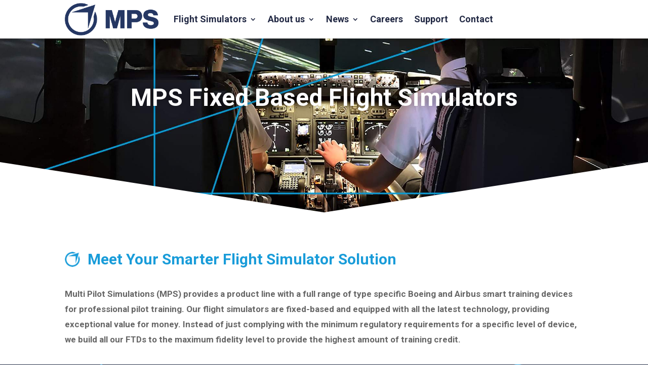

--- FILE ---
content_type: text/html; charset=UTF-8
request_url: https://www.mps.aero/flight-simulators/
body_size: 18617
content:
<!DOCTYPE html>
<html lang="en-US">
<head>
	<meta charset="UTF-8" />
<meta http-equiv="X-UA-Compatible" content="IE=edge">
	<link rel="pingback" href="https://www.mps.aero/xmlrpc.php" />

	<script type="text/javascript">
		document.documentElement.className = 'js';
	</script>
	
	<title>Professional flight simulators for pilot training | MPS</title>
<link data-rocket-prefetch href="https://www.googletagmanager.com" rel="dns-prefetch">
<link data-rocket-prefetch href="https://www.gstatic.com" rel="dns-prefetch">
<link data-rocket-prefetch href="https://fonts.googleapis.com" rel="dns-prefetch">
<link data-rocket-prefetch href="https://www.google.com" rel="dns-prefetch">
<link data-rocket-preload as="style" href="https://fonts.googleapis.com/css?family=Roboto%3A100%2C100italic%2C300%2C300italic%2Cregular%2Citalic%2C500%2C500italic%2C700%2C700italic%2C900%2C900italic%7CLato%3A100%2C100italic%2C300%2C300italic%2Cregular%2Citalic%2C700%2C700italic%2C900%2C900italic&#038;subset=latin%2Clatin-ext&#038;display=swap" rel="preload">
<link href="https://fonts.googleapis.com/css?family=Roboto%3A100%2C100italic%2C300%2C300italic%2Cregular%2Citalic%2C500%2C500italic%2C700%2C700italic%2C900%2C900italic%7CLato%3A100%2C100italic%2C300%2C300italic%2Cregular%2Citalic%2C700%2C700italic%2C900%2C900italic&#038;subset=latin%2Clatin-ext&#038;display=swap" media="print" onload="this.media=&#039;all&#039;" rel="stylesheet">
<noscript data-wpr-hosted-gf-parameters=""><link rel="stylesheet" href="https://fonts.googleapis.com/css?family=Roboto%3A100%2C100italic%2C300%2C300italic%2Cregular%2Citalic%2C500%2C500italic%2C700%2C700italic%2C900%2C900italic%7CLato%3A100%2C100italic%2C300%2C300italic%2Cregular%2Citalic%2C700%2C700italic%2C900%2C900italic&#038;subset=latin%2Clatin-ext&#038;display=swap"></noscript><link rel="preload" data-rocket-preload as="image" href="https://www.mps.aero/wp-content/uploads/2019/01/home-slider02-night-lines.jpg" fetchpriority="high">

<!-- The SEO Framework by Sybre Waaijer -->
<link rel="canonical" href="https://www.mps.aero/flight-simulators/" />
<meta name="description" content="MPS provides state of the art fixed base flight simulators for pilot training with exceptional value for money. They are equipped with the latest technology." />
<meta property="og:type" content="website" />
<meta property="og:locale" content="en_US" />
<meta property="og:site_name" content="MPS" />
<meta property="og:title" content="Professional flight simulators for pilot training | MPS" />
<meta property="og:description" content="MPS provides state of the art fixed base flight simulators for pilot training with exceptional value for money. They are equipped with the latest technology." />
<meta property="og:url" content="https://www.mps.aero/flight-simulators/" />
<meta property="og:image" content="https://www.mps.aero/wp-content/uploads/2019/02/MPS-icoon.png" />
<meta property="og:image" content="https://www.mps.aero/wp-content/uploads/2019/02/MPS-icoon-wit.png" />
<meta property="og:image" content="https://www.mps.aero/wp-content/uploads/2019/02/MPS-icoon.png" />
<meta name="twitter:card" content="summary_large_image" />
<meta name="twitter:title" content="Professional flight simulators for pilot training | MPS" />
<meta name="twitter:description" content="MPS provides state of the art fixed base flight simulators for pilot training with exceptional value for money. They are equipped with the latest technology." />
<meta name="twitter:image" content="https://www.mps.aero/wp-content/uploads/2019/02/MPS-icoon.png" />
<script type="application/ld+json">{"@context":"https://schema.org","@graph":[{"@type":"WebSite","@id":"https://www.mps.aero/#/schema/WebSite","url":"https://www.mps.aero/","name":"MPS","description":"Smarter Simulators","inLanguage":"en-US","potentialAction":{"@type":"SearchAction","target":{"@type":"EntryPoint","urlTemplate":"https://www.mps.aero/search/{search_term_string}/"},"query-input":"required name=search_term_string"},"publisher":{"@type":"Organization","@id":"https://www.mps.aero/#/schema/Organization","name":"MPS","url":"https://www.mps.aero/","logo":{"@type":"ImageObject","url":"https://www.mps.aero/wp-content/uploads/2019/02/cropped-icon.png","contentUrl":"https://www.mps.aero/wp-content/uploads/2019/02/cropped-icon.png","width":512,"height":512}}},{"@type":"WebPage","@id":"https://www.mps.aero/flight-simulators/","url":"https://www.mps.aero/flight-simulators/","name":"Professional flight simulators for pilot training | MPS","description":"MPS provides state of the art fixed base flight simulators for pilot training with exceptional value for money. They are equipped with the latest technology.","inLanguage":"en-US","isPartOf":{"@id":"https://www.mps.aero/#/schema/WebSite"},"breadcrumb":{"@type":"BreadcrumbList","@id":"https://www.mps.aero/#/schema/BreadcrumbList","itemListElement":[{"@type":"ListItem","position":1,"item":"https://www.mps.aero/","name":"MPS"},{"@type":"ListItem","position":2,"name":"Professional flight simulators for pilot training"}]},"potentialAction":{"@type":"ReadAction","target":"https://www.mps.aero/flight-simulators/"}}]}</script>
<!-- / The SEO Framework by Sybre Waaijer | 10.69ms meta | 9.17ms boot -->

<link rel='dns-prefetch' href='//fonts.googleapis.com' />
<link href='https://fonts.gstatic.com' crossorigin rel='preconnect' />
<link rel="alternate" type="application/rss+xml" title="MPS &raquo; Feed" href="https://www.mps.aero/feed/" />
<link rel="alternate" type="application/rss+xml" title="MPS &raquo; Comments Feed" href="https://www.mps.aero/comments/feed/" />
<link rel="alternate" title="oEmbed (JSON)" type="application/json+oembed" href="https://www.mps.aero/wp-json/oembed/1.0/embed?url=https%3A%2F%2Fwww.mps.aero%2Fflight-simulators%2F" />
<link rel="alternate" title="oEmbed (XML)" type="text/xml+oembed" href="https://www.mps.aero/wp-json/oembed/1.0/embed?url=https%3A%2F%2Fwww.mps.aero%2Fflight-simulators%2F&#038;format=xml" />
<meta content="Divi Child Theme v.1.0.0" name="generator"/><style id='wp-emoji-styles-inline-css' type='text/css'>

	img.wp-smiley, img.emoji {
		display: inline !important;
		border: none !important;
		box-shadow: none !important;
		height: 1em !important;
		width: 1em !important;
		margin: 0 0.07em !important;
		vertical-align: -0.1em !important;
		background: none !important;
		padding: 0 !important;
	}
/*# sourceURL=wp-emoji-styles-inline-css */
</style>
<link rel='stylesheet' id='wp-components-css' href='https://www.mps.aero/wp-includes/css/dist/components/style.min.css?ver=6.9' type='text/css' media='all' />
<link rel='stylesheet' id='wp-preferences-css' href='https://www.mps.aero/wp-includes/css/dist/preferences/style.min.css?ver=6.9' type='text/css' media='all' />
<link rel='stylesheet' id='wp-block-editor-css' href='https://www.mps.aero/wp-includes/css/dist/block-editor/style.min.css?ver=6.9' type='text/css' media='all' />
<link rel='stylesheet' id='popup-maker-block-library-style-css' href='https://www.mps.aero/wp-content/plugins/popup-maker/dist/packages/block-library-style.css?ver=dbea705cfafe089d65f1' type='text/css' media='all' />

<link rel='stylesheet' id='wp-pagenavi-css' href='https://www.mps.aero/wp-content/plugins/wp-pagenavi/pagenavi-css.css?ver=2.70' type='text/css' media='all' />
<link rel='stylesheet' id='popup-maker-site-css' href='//www.mps.aero/wp-content/uploads/pum/pum-site-styles.css?generated=1755164259&#038;ver=1.21.5' type='text/css' media='all' />
<link rel='stylesheet' id='divi-style-parent-css' href='https://www.mps.aero/wp-content/themes/Divi/style-static.min.css?ver=4.27.5' type='text/css' media='all' />
<link rel='stylesheet' id='child-style-css' href='https://www.mps.aero/wp-content/themes/Divi-child/style.css?ver=1.0.0' type='text/css' media='all' />
<script type="text/javascript" src="https://www.mps.aero/wp-includes/js/jquery/jquery.min.js?ver=3.7.1" id="jquery-core-js"></script>
<script type="text/javascript" src="https://www.mps.aero/wp-includes/js/jquery/jquery-migrate.min.js?ver=3.4.1" id="jquery-migrate-js"></script>
<link rel="https://api.w.org/" href="https://www.mps.aero/wp-json/" /><link rel="alternate" title="JSON" type="application/json" href="https://www.mps.aero/wp-json/wp/v2/pages/10" /><link rel="EditURI" type="application/rsd+xml" title="RSD" href="https://www.mps.aero/xmlrpc.php?rsd" />
<meta name="viewport" content="width=device-width, initial-scale=1.0, maximum-scale=1.0, user-scalable=0" /><!-- Google Tag Manager -->
<script>(function(w,d,s,l,i){w[l]=w[l]||[];w[l].push({'gtm.start':
new Date().getTime(),event:'gtm.js'});var f=d.getElementsByTagName(s)[0],
j=d.createElement(s),dl=l!='dataLayer'?'&l='+l:'';j.async=true;j.src=
'https://www.googletagmanager.com/gtm.js?id='+i+dl;f.parentNode.insertBefore(j,f);
})(window,document,'script','dataLayer','GTM-NNVK33ZV');</script>
<!-- End Google Tag Manager -->



<!-- expand and collapse mobile menu-->
<script >
    jQuery(function($) {
        $(document).ready(function() {
            $("body ul.et_mobile_menu li.menu-item-has-children, body ul.et_mobile_menu  li.page_item_has_children").append('<a href="#" class="mobile-toggle"></a>');
            $('ul.et_mobile_menu li.menu-item-has-children .mobile-toggle, ul.et_mobile_menu li.page_item_has_children .mobile-toggle').click(function(event) {
                event.preventDefault();
                $(this).parent('li').toggleClass('dt-open');
                $(this).parent('li').find('ul.children').first().toggleClass('visible');
                $(this).parent('li').find('ul.sub-menu').first().toggleClass('visible');
            });
            iconFINAL = 'P';
            $('body ul.et_mobile_menu li.menu-item-has-children, body ul.et_mobile_menu li.page_item_has_children').attr('data-icon', iconFINAL);
            $('.mobile-toggle').on('mouseover', function() {
                $(this).parent().addClass('is-hover');
            }).on('mouseout', function() {
                $(this).parent().removeClass('is-hover');
            })
        });
    }); 
</script>




<script type="text/javascript">
jQuery(document).ready(function(){
jQuery(".buttonclass a.more-link").text("Read more");
});
</script>

<!-- EQUAL HEIGHTS OF COLUMNS IN BLOG -->
<script>
	(function ($) {
		var pa_equalize_button_height = "true";

		if (pa_equalize_button_height == "false") {
			function pa_equalize_blog_post_height(blog) {
				var articles = blog.find('article');
				var heights = [];

				articles.each(function () {
					var height = 0;
					height += ($(this).find('.et_pb_image_container, .et_main_video_container').length != 0) ? $(this).find('.et_pb_image_container, .et_main_video_container').outerHeight(true) : 0;
					height += $(this).find('.entry-title').outerHeight(true);
					height += ($(this).find('.post-meta').length != 0) ? $(this).find('.post-meta').outerHeight(true) : 0;
					height += ($(this).find('.post-content').length != 0) ? $(this).find('.post-content').outerHeight(true) : 0;

					heights.push(height);
				});

				var max_height = Math.max.apply(Math, heights);

				articles.each(function () {
					$(this).height(max_height);
				});
			}
		} else {
			function pa_equalize_blog_post_height(blog) {
				var articles = blog.find('article');
				var heights = [];
				var btnheights = [];

				articles.each(function () {
					var height = 0;
					var btnheight = 0;
					var basebtnmargin = 20;

					height += ($(this).find('.et_pb_image_container, .et_main_video_container').length != 0) ? $(this).find('.et_pb_image_container, .et_main_video_container').outerHeight(true) : 0;
					height += $(this).find('.entry-title').outerHeight(true);
					height += $(this).find('.post-meta').outerHeight(true);
					height += $(this).find('.post-content').outerHeight(true);

					btnheight += ($(this).find('.et_pb_image_container, .et_main_video_container').length != 0) ? $(this).find('.et_pb_image_container, .et_main_video_container').outerHeight(true) : 0;
					btnheight += $(this).find('.entry-title').outerHeight(true);
					btnheight += $(this).find('.post-meta').outerHeight(true);
					btnheight += $(this).find(".post-content p").outerHeight(true);
					btnheight += basebtnmargin;

					heights.push(height);
					btnheights.push(btnheight);

				});

				var max_height = Math.max.apply(Math, heights);
				var max_btn_height = Math.max.apply(Math, btnheights);

				articles.each(function () {
					$(this).height(max_height);

					var eachheight = 0;
					var eachbasebtnmargin = 20;
					eachheight += ($(this).find('.et_pb_image_container, .et_main_video_container').length != 0) ? $(this).find('.et_pb_image_container, .et_main_video_container').outerHeight(true) : 0;
					eachheight += $(this).find('.entry-title').outerHeight(true);
					eachheight += $(this).find('.post-meta').outerHeight(true);
					eachheight += $(this).find(".post-content p").outerHeight(true);
					eachheight += eachbasebtnmargin;

					var requiredbtnmargin = (max_btn_height - eachheight) + eachbasebtnmargin;
					$(this).find(".more-link").css("margin-top", requiredbtnmargin + "px");
				});
			}
		}
    
		$(document).ready(function () {
			$(window).resize(function () {
				if ($(this).width() >= 768) {

					$(".pa-blog-equal-height article").each(function () {
						$(this).removeClass("pa-auto-height");
						$(this).find(".more-link").removeClass("pa-auto-margin");
					})
					$('.pa-blog-equal-height').each(function () {
						pa_equalize_blog_post_height($(this));
					});

					$('.pa-blog-equal-height').each(function () {
						var pa_blog = $(this);

						pa_equalize_blog_post_height(pa_blog);

						var observer = new MutationObserver(function (mutations) {
							pa_equalize_blog_post_height(pa_blog);
						});

						var config = {
							subtree: true,
							childList: true
						};

						observer.observe(pa_blog[0], config);
					});

					$(document).ajaxComplete(function () {
						$('.pa-blog-equal-height').imagesLoaded().then(function () {
							$('.pa-blog-equal-height').each(function () {
								pa_equalize_blog_post_height($(this));
							});
						});
					});

					$.fn.imagesLoaded = function () {
						var $imgs = this.find('img[src!=""]');
						var dfds = [];

						if (!$imgs.length) {
							return $.Deferred().resolve().promise();
						}

						$imgs.each(function () {
							var dfd = $.Deferred();
							dfds.push(dfd);
							var img = new Image();

							img.onload = function () {
								dfd.resolve();
							};

							img.onerror = function () {
								dfd.resolve();
							};

							img.src = this.src;
						});

						return $.when.apply($, dfds);
					}
				} else {
					$(".pa-blog-equal-height article").each(function () {
						$(this).addClass("pa-auto-height");
						$(this).find(".more-link").addClass("pa-auto-margin");
					})
				}
			});
		});
	})(jQuery); 
</script><link rel="icon" href="https://www.mps.aero/wp-content/uploads/2019/02/cropped-icon-32x32.png" sizes="32x32" />
<link rel="icon" href="https://www.mps.aero/wp-content/uploads/2019/02/cropped-icon-192x192.png" sizes="192x192" />
<link rel="apple-touch-icon" href="https://www.mps.aero/wp-content/uploads/2019/02/cropped-icon-180x180.png" />
<meta name="msapplication-TileImage" content="https://www.mps.aero/wp-content/uploads/2019/02/cropped-icon-270x270.png" />
<style id="et-divi-customizer-global-cached-inline-styles">body,.et_pb_column_1_2 .et_quote_content blockquote cite,.et_pb_column_1_2 .et_link_content a.et_link_main_url,.et_pb_column_1_3 .et_quote_content blockquote cite,.et_pb_column_3_8 .et_quote_content blockquote cite,.et_pb_column_1_4 .et_quote_content blockquote cite,.et_pb_blog_grid .et_quote_content blockquote cite,.et_pb_column_1_3 .et_link_content a.et_link_main_url,.et_pb_column_3_8 .et_link_content a.et_link_main_url,.et_pb_column_1_4 .et_link_content a.et_link_main_url,.et_pb_blog_grid .et_link_content a.et_link_main_url,body .et_pb_bg_layout_light .et_pb_post p,body .et_pb_bg_layout_dark .et_pb_post p{font-size:17px}.et_pb_slide_content,.et_pb_best_value{font-size:19px}h1,h2,h3,h4,h5,h6{color:#199cd9}body{line-height:1.8em}a{color:#263862}.et_header_style_centered .mobile_nav .select_page,.et_header_style_split .mobile_nav .select_page,.et_nav_text_color_light #top-menu>li>a,.et_nav_text_color_dark #top-menu>li>a,#top-menu a,.et_mobile_menu li a,.et_nav_text_color_light .et_mobile_menu li a,.et_nav_text_color_dark .et_mobile_menu li a,#et_search_icon:before,.et_search_form_container input,span.et_close_search_field:after,#et-top-navigation .et-cart-info{color:#222944}.et_search_form_container input::-moz-placeholder{color:#222944}.et_search_form_container input::-webkit-input-placeholder{color:#222944}.et_search_form_container input:-ms-input-placeholder{color:#222944}#top-menu li a{font-size:18px}body.et_vertical_nav .container.et_search_form_container .et-search-form input{font-size:18px!important}#footer-widgets .footer-widget li:before{top:11.45px}#footer-bottom{background-color:#199cd9}#footer-info,#footer-info a{color:#ffffff}#footer-info{font-size:12px}#footer-bottom .et-social-icon a{color:#ffffff}body .et_pb_button{font-size:15px;background-color:#333666;border-width:0px!important;border-color:rgba(255,255,255,0);border-radius:10px;font-weight:bold;font-style:normal;text-transform:none;text-decoration:none;}body.et_pb_button_helper_class .et_pb_button,body.et_pb_button_helper_class .et_pb_module.et_pb_button{}body .et_pb_button:after{content:'I';font-size:15px}body .et_pb_bg_layout_light.et_pb_button:hover,body .et_pb_bg_layout_light .et_pb_button:hover,body .et_pb_button:hover{background-color:#3aa6d8;border-radius:10px}h1,h2,h3,h4,h5,h6,.et_quote_content blockquote p,.et_pb_slide_description .et_pb_slide_title{font-weight:bold;font-style:normal;text-transform:none;text-decoration:none}@media only screen and (min-width:981px){.et_header_style_left .et-fixed-header #et-top-navigation,.et_header_style_split .et-fixed-header #et-top-navigation{padding:33px 0 0 0}.et_header_style_left .et-fixed-header #et-top-navigation nav>ul>li>a,.et_header_style_split .et-fixed-header #et-top-navigation nav>ul>li>a{padding-bottom:33px}.et_header_style_centered header#main-header.et-fixed-header .logo_container{height:66px}.et_header_style_split #main-header.et-fixed-header .centered-inline-logo-wrap{width:66px;margin:-66px 0}.et_header_style_split .et-fixed-header .centered-inline-logo-wrap #logo{max-height:66px}.et_pb_svg_logo.et_header_style_split .et-fixed-header .centered-inline-logo-wrap #logo{height:66px}.et_header_style_slide .et-fixed-header #et-top-navigation,.et_header_style_fullscreen .et-fixed-header #et-top-navigation{padding:24px 0 24px 0!important}.et-fixed-header #top-menu a,.et-fixed-header #et_search_icon:before,.et-fixed-header #et_top_search .et-search-form input,.et-fixed-header .et_search_form_container input,.et-fixed-header .et_close_search_field:after,.et-fixed-header #et-top-navigation .et-cart-info{color:#222944!important}.et-fixed-header .et_search_form_container input::-moz-placeholder{color:#222944!important}.et-fixed-header .et_search_form_container input::-webkit-input-placeholder{color:#222944!important}.et-fixed-header .et_search_form_container input:-ms-input-placeholder{color:#222944!important}body.home-posts #left-area .et_pb_post .post-meta,body.archive #left-area .et_pb_post .post-meta,body.search #left-area .et_pb_post .post-meta,body.single #left-area .et_pb_post .post-meta{font-size:10px}}@media only screen and (min-width:1350px){.et_pb_row{padding:27px 0}.et_pb_section{padding:54px 0}.single.et_pb_pagebuilder_layout.et_full_width_page .et_post_meta_wrapper{padding-top:81px}.et_pb_fullwidth_section{padding:0}}	h1,h2,h3,h4,h5,h6{font-family:'Roboto',Helvetica,Arial,Lucida,sans-serif}body,input,textarea,select{font-family:'Roboto',Helvetica,Arial,Lucida,sans-serif}.et_pb_button{font-family:'Lato',Helvetica,Arial,Lucida,sans-serif}.grecaptcha-badge{opacity:0}.mobile_menu_bar:before{font-size:60px!important;color:#161f34!important}#top-menu .menu-item:before{content:'|';position:absolute;right:7px}#top-menu .menu-item:last-child:before{content:''}#top-menu .menu-item-has-children .sub-menu .menu-item:before{content:''}a.animation-MCC{display:block;height:400px;width:685px;background:url(https://www.mps.aero/wp-content/uploads/2019/01/MCC.jpg);margin:0 auto;background-repeat:no-repeat;transition:.3s all}a.animation-MCC:hover{background:url(https://www.mps.aero/wp-content/uploads/2019/01/FNPT-II_MCC-animatie-short.gif);transition:.3s all}a.animation-FTD{display:block;height:400px;width:685px;background:url(https://www.mps.aero/wp-content/uploads/2019/01/FTD.jpg);margin:0 auto;background-repeat:no-repeat;transition:.3s all}a.animation-FTD:hover{background:url(https://www.mps.aero/wp-content/uploads/2019/01/FTD_animatie.gif);transition:.3s all}.et_pb_post{margin-bottom:100px}.et_pb_post a img{height:auto;float:left;width:250px;left:0;margin-right:14px;margin-bottom:30px;margin-top:35px}@media only screen and (max-width:980px){.et_pb_post a img{float:none;width:100%;height:auto}}#top-menu-nav #top-menu a:hover,#mobile_menu_slide a:hover{color:#199cd9!important;opacity:1!important}p>a,ol>li>a,ul>li>a{text-decoration:none}@media only screen and (min-width:768px){.custom_blog .et_pb_post{min-height:650px;max-height:650px}}.pa-blog-image-4-3 .entry-featured-image-url{padding-top:75%;display:block}.pa-blog-image-4-3 .entry-featured-image-url img{position:absolute;height:100%;width:100%; top:30;left:0;right:0;bottom:0;object-fit:cover}.widgetbullets ul{list-style-type:disc!important;margin-left:15px}.widgetbullets li{line-height:1.6!important;margin-bottom:20px!important}.pa-blog-equal-height .pa-auto-height{height:auto!important}.pa-blog-equal-height .pa-auto-margin{margin-top:0px!important}#page img,.gb-container.gb-container-de13b676 img{border-radius:10px}.pa-blog-equal-height .et_pb_image_container{min-height:213px;max-height:213px}#et_mobile_nav_menu .mobile_nav.opened .mobile_menu_bar::before,.et_pb_module.et_pb_menu .et_mobile_nav_menu .mobile_nav.opened .mobile_menu_bar::before{content:'\4d'}ul.et_mobile_menu li.menu-item-has-children .mobile-toggle,ul.et_mobile_menu li.page_item_has_children .mobile-toggle,.et-db #et-boc .et-l ul.et_mobile_menu li.menu-item-has-children .mobile-toggle,.et-db #et-boc .et-l ul.et_mobile_menu li.page_item_has_children .mobile-toggle{width:44px;height:100%;padding:0px!important;max-height:44px;border:none;position:absolute;right:0px;top:0px;z-index:999;background-color:transparent}ul.et_mobile_menu>li.menu-item-has-children,ul.et_mobile_menu>li.page_item_has_children,ul.et_mobile_menu>li.menu-item-has-children .sub-menu li.menu-item-has-children,.et-db #et-boc .et-l ul.et_mobile_menu>li.menu-item-has-children,.et-db #et-boc .et-l ul.et_mobile_menu>li.page_item_has_children,.et-db #et-boc .et-l ul.et_mobile_menu>li.menu-item-has-children .sub-menu li.menu-item-has-children{position:relative}.et_mobile_menu .menu-item-has-children>a,.et-db #et-boc .et-l .et_mobile_menu .menu-item-has-children>a{background-color:transparent}ul.et_mobile_menu .menu-item-has-children .sub-menu,#main-header ul.et_mobile_menu .menu-item-has-children .sub-menu,.et-db #et-boc .et-l ul.et_mobile_menu .menu-item-has-children .sub-menu,.et-db #main-header ul.et_mobile_menu .menu-item-has-children .sub-menu{display:none!important;visibility:hidden!important}ul.et_mobile_menu .menu-item-has-children .sub-menu.visible,#main-header ul.et_mobile_menu .menu-item-has-children .sub-menu.visible,.et-db #et-boc .et-l ul.et_mobile_menu .menu-item-has-children .sub-menu.visible,.et-db #main-header ul.et_mobile_menu .menu-item-has-children .sub-menu.visible{display:block!important;visibility:visible!important}ul.et_mobile_menu li.menu-item-has-children .mobile-toggle,.et-db #et-boc .et-l ul.et_mobile_menu li.menu-item-has-children .mobile-toggle{text-align:center;opacity:1}ul.et_mobile_menu li.menu-item-has-children .mobile-toggle::after,.et-db #et-boc .et-l ul.et_mobile_menu li.menu-item-has-children .mobile-toggle::after{top:10px;position:relative;font-family:"ETModules";content:'\33';color:#2b364d;background:#f0f3f6;border-radius:50%;padding:3px}ul.et_mobile_menu li.menu-item-has-children.dt-open>.mobile-toggle::after,.et-db #et-boc .et-l ul.et_mobile_menu li.menu-item-has-children.dt-open>.mobile-toggle::after{content:'\32'}.et_pb_menu_0.et_pb_menu .et_mobile_menu:after{position:absolute;right:5%;margin-left:-20px;top:-14px;width:0;height:0;content:'';border-left:20px solid transparent;border-right:20px solid transparent;border-bottom:20px solid #ffffff}.mobile_menu_bar{position:relative;display:block;bottom:10px;line-height:0}.et_pb_menu_0.et_pb_menu .et_mobile_menu,.et_pb_menu_0.et_pb_menu .et_mobile_menu ul{background-color:#ffffff!important;border-radius:10px}</style><meta name="generator" content="WP Rocket 3.20.2" data-wpr-features="wpr_preconnect_external_domains wpr_oci wpr_preload_links wpr_desktop" /></head>
<body class="wp-singular page-template-default page page-id-10 page-parent wp-theme-Divi wp-child-theme-Divi-child et-tb-has-template et-tb-has-header et_button_icon_visible et_button_no_icon et_button_custom_icon et_pb_button_helper_class et_pb_footer_columns4 et_cover_background et_pb_gutter et_pb_gutters3 et_pb_pagebuilder_layout et_no_sidebar et_divi_theme et-db">
	<div  id="page-container">
<div  id="et-boc" class="et-boc">
			
		<header  class="et-l et-l--header">
			<div class="et_builder_inner_content et_pb_gutters3"><div class="et_pb_with_border et_pb_section et_pb_section_0_tb_header et_pb_fullwidth_section et_section_regular et_pb_section--fixed et_pb_section--with-menu" >
				
				
				
				
				
				
				<div class="et_pb_module et_pb_fullwidth_menu et_pb_fullwidth_menu_0_tb_header et_pb_bg_layout_light  et_pb_text_align_left et_dropdown_animation_fade et_pb_fullwidth_menu--with-logo et_pb_fullwidth_menu--style-left_aligned">
					
					
					
					
					<div class="et_pb_row clearfix">
						<div class="et_pb_menu__logo-wrap">
			  <div class="et_pb_menu__logo">
				<a href="https://www.mps.aero/" ><img decoding="async" width="309" height="107" src="https://www.mps.aero/wp-content/uploads/2023/07/Logo-DB-RGB.png" alt="2023 Updated Logo" srcset="https://www.mps.aero/wp-content/uploads/2023/07/Logo-DB-RGB.png 309w, https://www.mps.aero/wp-content/uploads/2023/07/Logo-DB-RGB-300x104.png 300w" sizes="(max-width: 309px) 100vw, 309px" class="wp-image-4315" /></a>
			  </div>
			</div>
						<div class="et_pb_menu__wrap">
							<div class="et_pb_menu__menu">
								<nav class="et-menu-nav fullwidth-menu-nav"><ul id="menu-main-menu" class="et-menu fullwidth-menu nav"><li class="et_pb_menu_page_id-10 menu-item menu-item-type-post_type menu-item-object-page current-menu-item page_item page-item-10 current_page_item menu-item-has-children menu-item-30"><a href="https://www.mps.aero/flight-simulators/" aria-current="page">Flight Simulators</a>
<ul class="sub-menu">
	<li class="et_pb_menu_page_id-475 menu-item menu-item-type-post_type menu-item-object-page menu-item-478"><a href="https://www.mps.aero/flight-simulators/mps-ftd-2/">FTD-2</a></li>
	<li class="et_pb_menu_page_id-473 menu-item menu-item-type-post_type menu-item-object-page menu-item-479"><a href="https://www.mps.aero/flight-simulators/mps-ftd-1/">FTD-1</a></li>
	<li class="et_pb_menu_page_id-467 menu-item menu-item-type-post_type menu-item-object-page menu-item-470"><a href="https://www.mps.aero/flight-simulators/mps-fms-trainers/">FMS Trainers</a></li>
	<li class="et_pb_menu_page_id-5248 menu-item menu-item-type-post_type menu-item-object-page menu-item-5294"><a href="https://www.mps.aero/solutions/">Solutions</a></li>
</ul>
</li>
<li class="et_pb_menu_page_id-14 menu-item menu-item-type-post_type menu-item-object-page menu-item-has-children menu-item-28"><a href="https://www.mps.aero/about-us/">About us</a>
<ul class="sub-menu">
	<li class="et_pb_menu_page_id-497 menu-item menu-item-type-post_type menu-item-object-page menu-item-2519"><a href="https://www.mps.aero/about-us/the-team/">The Team</a></li>
	<li class="et_pb_menu_page_id-4294 menu-item menu-item-type-post_type menu-item-object-page menu-item-4332"><a href="https://www.mps.aero/about-us/environment/">Environment</a></li>
	<li class="et_pb_menu_page_id-500 menu-item menu-item-type-post_type menu-item-object-page menu-item-2597"><a href="https://www.mps.aero/faq/">FAQ</a></li>
	<li class="et_pb_menu_page_id-3543 menu-item menu-item-type-post_type menu-item-object-page menu-item-4506"><a href="https://www.mps.aero/about-us/events/">Events</a></li>
	<li class="et_pb_menu_page_id-853 menu-item menu-item-type-post_type menu-item-object-page menu-item-855"><a href="https://www.mps.aero/about-us/customer-reviews/">Customer Reviews</a></li>
	<li class="et_pb_menu_page_id-1373 menu-item menu-item-type-post_type menu-item-object-page menu-item-1380"><a href="https://www.mps.aero/about-us/videos/">Videos</a></li>
</ul>
</li>
<li class="et_pb_menu_page_id-16 menu-item menu-item-type-post_type menu-item-object-page menu-item-has-children menu-item-27"><a href="https://www.mps.aero/news/">News</a>
<ul class="sub-menu">
	<li class="et_pb_menu_page_id-16 menu-item menu-item-type-post_type menu-item-object-page menu-item-1469"><a href="https://www.mps.aero/news/">News</a></li>
	<li class="et_pb_menu_page_id-1462 menu-item menu-item-type-post_type menu-item-object-page menu-item-1470"><a href="https://www.mps.aero/blog/">Blog</a></li>
</ul>
</li>
<li class="et_pb_menu_page_id-5058 menu-item menu-item-type-post_type menu-item-object-page menu-item-5241"><a href="https://www.mps.aero/careers/">Careers</a></li>
<li class="et_pb_menu_page_id-20 menu-item menu-item-type-post_type menu-item-object-page menu-item-25"><a href="https://www.mps.aero/support/">Support</a></li>
<li class="et_pb_menu_page_id-22 menu-item menu-item-type-post_type menu-item-object-page menu-item-2018"><a href="https://www.mps.aero/contact/">Contact</a></li>
</ul></nav>
							</div>
							
							
							<div class="et_mobile_nav_menu">
				<div class="mobile_nav closed">
					<span class="mobile_menu_bar"></span>
				</div>
			</div>
						</div>
						
					</div>
				</div>
				
				
			</div>		</div>
	</header>
	<div  id="et-main-area">
	
<div id="main-content">


			
				<article id="post-10" class="post-10 page type-page status-publish hentry">

				
					<div class="entry-content">
					<div class="et-l et-l--post">
			<div class="et_builder_inner_content et_pb_gutters3">
		<div class="et_pb_section et_pb_section_0 et_pb_with_background et_pb_fullwidth_section et_section_regular section_has_divider et_pb_bottom_divider" >
				
				
				
				
				
				
				<div class="et_pb_module et_pb_fullwidth_slider_0 et_pb_slider et_pb_slider_no_arrows et_pb_slider_no_pagination">
				<div class="et_pb_slides">
					<div class="et_pb_slide et_pb_slide_0 et_pb_bg_layout_dark et_pb_media_alignment_center et-pb-active-slide" data-slide-id="et_pb_slide_0">
				
				
				<div class="et_pb_container clearfix">
					<div class="et_pb_slider_container_inner">
						
						<div class="et_pb_slide_description">
							<h1 class="et_pb_slide_title">MPS Fixed Based Flight Simulators</h1>
							
						</div>
					</div>
				</div>
				
				<span class="et_pb_background_pattern"></span>
				<span class="et_pb_background_mask"></span>
			</div>
			
				</div>
				
			</div>
			
				
				<div class="et_pb_bottom_inside_divider et-no-transition"></div>
			</div><div class="et_pb_section et_pb_section_1 et_pb_with_background et_section_regular" >
				
				
				
				
				
				
				<div class="et_pb_row et_pb_row_0">
				<div class="et_pb_column et_pb_column_4_4 et_pb_column_0  et_pb_css_mix_blend_mode_passthrough et-last-child">
				
				
				
				
				<div class="et_pb_module et_pb_text et_pb_text_0  et_pb_text_align_left et_pb_bg_layout_light">
				
				
				
				
				<div class="et_pb_text_inner"><p><img loading="lazy" decoding="async" src="https://www.mps.aero/wp-content/uploads/2019/02/MPS-icoon.png" alt="" width="30" height="30" class="alignleft size-full wp-image-748" /></p>
<h1>Meet Your Smarter Flight Simulator Solution</h1></div>
			</div><div class="et_pb_module et_pb_text et_pb_text_1  et_pb_text_align_left et_pb_bg_layout_light">
				
				
				
				
				<div class="et_pb_text_inner"><p><strong>Multi Pilot Simulations (MPS) provides a product line with a full range of type specific Boeing and Airbus smart training devices for professional pilot training. Our flight simulators are fixed-based and equipped with all the latest technology, providing exceptional value for money. Instead of just complying with the minimum regulatory requirements for a specific level of device, we build all our FTDs to the maximum fidelity level to provide the highest amount of training credit.</strong></p>
<p><strong></strong></p>
<p><strong></strong></p></div>
			</div>
			</div>
				
				
				
				
			</div>
				
				
			</div><div class="et_pb_section et_pb_section_2 et_pb_section_parallax et_pb_with_background et_section_regular" >
				
				<span class="et_parallax_bg_wrap"><span
						class="et_parallax_bg"
						style="background-image: url(https://www.mps.aero/wp-content/uploads/2019/01/background_lines.png);"
					></span></span>
				
				
				
				
				<div class="et_pb_row et_pb_row_1">
				<div class="et_pb_column et_pb_column_4_4 et_pb_column_1  et_pb_css_mix_blend_mode_passthrough et-last-child">
				
				
				
				
				<div class="et_pb_module et_pb_text et_pb_text_2  et_pb_text_align_left et_pb_bg_layout_light">
				
				
				
				
				<div class="et_pb_text_inner"><p><img loading="lazy" decoding="async" src="https://www.mps.aero/wp-content/uploads/2019/02/MPS-icoon-wit.png" alt="" width="30" height="30" class="alignleft size-full wp-image-761" /></p>
<h2>MPS Flight Simulator Lineup</h2></div>
			</div>
			</div>
				
				
				
				
			</div><div class="et_pb_row et_pb_row_2 et_pb_equal_columns et_pb_gutters2">
				<div class="et_pb_column et_pb_column_1_3 et_pb_column_2  et_pb_css_mix_blend_mode_passthrough">
				
				
				
				
				<div class="et_pb_with_border et_pb_module et_pb_text et_pb_text_3  et_pb_text_align_left et_pb_bg_layout_light">
				
				
				
				
				<div class="et_pb_text_inner"><h2>B737-NG</h2>
<hr></div>
			</div><div class="et_pb_module et_pb_image et_pb_image_0 et_pb_has_overlay">
				
				
				
				
				<a href="https://www.mps.aero/wp-content/uploads/2019/02/MPS-B737-NG.jpg" class="et_pb_lightbox_image" title=""><span class="et_pb_image_wrap "><img loading="lazy" decoding="async" width="2400" height="1600" src="https://www.mps.aero/wp-content/uploads/2019/02/MPS-B737-NG.jpg" alt="" title="" srcset="https://www.mps.aero/wp-content/uploads/2019/02/MPS-B737-NG.jpg 2400w, https://www.mps.aero/wp-content/uploads/2019/02/MPS-B737-NG-300x200.jpg 300w, https://www.mps.aero/wp-content/uploads/2019/02/MPS-B737-NG-768x512.jpg 768w, https://www.mps.aero/wp-content/uploads/2019/02/MPS-B737-NG-1024x683.jpg 1024w, https://www.mps.aero/wp-content/uploads/2019/02/MPS-B737-NG-1080x720.jpg 1080w" sizes="(max-width: 2400px) 100vw, 2400px" class="wp-image-794" /><span class="et_overlay et_pb_inline_icon" data-icon="T"></span></span></a>
			</div><div class="et_pb_module et_pb_text et_pb_text_4  et_pb_text_align_left et_pb_bg_layout_light">
				
				
				
				
				<div class="et_pb_text_inner"><ul>
<li><strong><a href="https://www.mps.aero/flight-simulators/mps-ftd-2/">MPS-FTD-2</a></strong>
<ul>
<li style="list-style-type: circle;">FAA Level 5/6.</li>
<li style="list-style-type: circle;">Type Rating, MPL, MCC-APS, JOC, IFR, Recurrent Training.</li>
</ul>
</li>
</ul>
<ul>
<li><strong><a href="https://www.mps.aero/flight-simulators/mps-ftd-2/">MPS-FTD-1</a></strong>
<ul>
<li style="list-style-type: circle;">FAA Level 4/5.</li>
<li style="list-style-type: circle;">Type Rating, MPL, MCC-APS, JOC, IFR.</li>
</ul>
</li>
</ul>
<ul>
<li><strong><a href="https://www.mps.aero/flight-simulators/mps-fms-trainers/">FMS Trainer</a></strong>
<ul>
<li style="list-style-type: circle;">Type Rating, MPL, MCC-APS, JOC.</li>
</ul>
</li>
</ul></div>
			</div><div class="et_pb_button_module_wrapper et_pb_button_0_wrapper et_pb_button_alignment_center et_pb_module ">
				<a class="et_pb_button et_pb_button_0 et_pb_bg_layout_dark" href="/contact/">Request quote</a>
			</div>
			</div><div class="et_pb_column et_pb_column_1_3 et_pb_column_3  et_pb_css_mix_blend_mode_passthrough">
				
				
				
				
				<div class="et_pb_module et_pb_text et_pb_text_5  et_pb_text_align_left et_pb_bg_layout_light">
				
				
				
				
				<div class="et_pb_text_inner"><h2>B737-MAX</h2>
<hr></div>
			</div><div class="et_pb_module et_pb_image et_pb_image_1 et_pb_has_overlay">
				
				
				
				
				<a href="https://www.mps.aero/wp-content/uploads/2019/02/MPS-B737-MAX-FTD.jpg" class="et_pb_lightbox_image" title=""><span class="et_pb_image_wrap "><img loading="lazy" decoding="async" width="2400" height="1600" src="https://www.mps.aero/wp-content/uploads/2019/02/MPS-B737-MAX-FTD.jpg" alt="" title="" srcset="https://www.mps.aero/wp-content/uploads/2019/02/MPS-B737-MAX-FTD.jpg 2400w, https://www.mps.aero/wp-content/uploads/2019/02/MPS-B737-MAX-FTD-300x200.jpg 300w, https://www.mps.aero/wp-content/uploads/2019/02/MPS-B737-MAX-FTD-768x512.jpg 768w, https://www.mps.aero/wp-content/uploads/2019/02/MPS-B737-MAX-FTD-1024x683.jpg 1024w, https://www.mps.aero/wp-content/uploads/2019/02/MPS-B737-MAX-FTD-1080x720.jpg 1080w" sizes="(max-width: 2400px) 100vw, 2400px" class="wp-image-782" /><span class="et_overlay et_pb_inline_icon" data-icon="T"></span></span></a>
			</div><div class="et_pb_module et_pb_text et_pb_text_6  et_pb_text_align_left et_pb_bg_layout_light">
				
				
				
				
				<div class="et_pb_text_inner"><ul>
<li><strong><a href="https://www.mps.aero/flight-simulators/mps-ftd-2/">MPS-FTD-2</a></strong>
<ul>
<li style="list-style-type: circle;">FAA Level 5/6.</li>
<li style="list-style-type: circle;">Type Rating, MPL, MCC-APS, JOC, IFR, Recurrent Training.</li>
</ul>
</li>
</ul>
<ul>
<li><strong><a href="https://www.mps.aero/flight-simulators/mps-ftd-1/">MPS-FTD-1</a></strong>
<ul>
<li style="list-style-type: circle;">FAA Level 4/5.</li>
<li style="list-style-type: circle;">Type Rating, MPL, MCC-APS, JOC, IFR.</li>
</ul>
</li>
</ul></div>
			</div><div class="et_pb_button_module_wrapper et_pb_button_1_wrapper et_pb_button_alignment_center et_pb_module ">
				<a class="et_pb_button et_pb_button_1 et_pb_bg_layout_dark" href="/contact/">Request quote</a>
			</div>
			</div><div class="et_pb_column et_pb_column_1_3 et_pb_column_4  et_pb_css_mix_blend_mode_passthrough et-last-child">
				
				
				
				
				<div class="et_pb_module et_pb_text et_pb_text_7  et_pb_text_align_left et_pb_bg_layout_light">
				
				
				
				
				<div class="et_pb_text_inner"><h2>A320 ceo/neo</h2>
<hr></div>
			</div><div class="et_pb_module et_pb_image et_pb_image_2 et_pb_has_overlay">
				
				
				
				
				<a href="https://www.mps.aero/wp-content/uploads/2019/02/MPS-A320-CEONEO-FTD-Airbus-cockpit.jpg" class="et_pb_lightbox_image" title=""><span class="et_pb_image_wrap "><img loading="lazy" decoding="async" width="2400" height="1600" src="https://www.mps.aero/wp-content/uploads/2019/02/MPS-A320-CEONEO-FTD-Airbus-cockpit.jpg" alt="" title="" srcset="https://www.mps.aero/wp-content/uploads/2019/02/MPS-A320-CEONEO-FTD-Airbus-cockpit.jpg 2400w, https://www.mps.aero/wp-content/uploads/2019/02/MPS-A320-CEONEO-FTD-Airbus-cockpit-300x200.jpg 300w, https://www.mps.aero/wp-content/uploads/2019/02/MPS-A320-CEONEO-FTD-Airbus-cockpit-768x512.jpg 768w, https://www.mps.aero/wp-content/uploads/2019/02/MPS-A320-CEONEO-FTD-Airbus-cockpit-1024x683.jpg 1024w, https://www.mps.aero/wp-content/uploads/2019/02/MPS-A320-CEONEO-FTD-Airbus-cockpit-1080x720.jpg 1080w" sizes="(max-width: 2400px) 100vw, 2400px" class="wp-image-779" /><span class="et_overlay et_pb_inline_icon" data-icon="T"></span></span></a>
			</div><div class="et_pb_module et_pb_text et_pb_text_8  et_pb_text_align_left et_pb_bg_layout_light">
				
				
				
				
				<div class="et_pb_text_inner"><ul>
<li><strong><a href="https://www.mps.aero/flight-simulators/mps-ftd-2/">MPS-FTD-2</a></strong>
<ul>
<li style="list-style-type: circle;">FAA Level 5/6.</li>
<li style="list-style-type: circle;">Type Rating, MPL, MCC-APS, JOC, IFR, Recurrent Training.</li>
</ul>
</li>
</ul>
<ul>
<li><strong><a href="https://www.mps.aero/flight-simulators/mps-ftd-1/">MPS-FTD-1</a></strong>
<ul>
<li style="list-style-type: circle;">FAA Level 4/5.</li>
<li style="list-style-type: circle;">Type Rating, MPL, MCC-APS, JOC, IFR.</li>
</ul>
</li>
</ul>
<ul>
<li><strong><a href="https://www.mps.aero/flight-simulators/mps-fms-trainers/">FMS Trainer</a></strong>
<ul>
<li style="list-style-type: circle;">Type Rating, MPL, MCC-APS, JOC.</li>
</ul>
</li>
</ul></div>
			</div><div class="et_pb_button_module_wrapper et_pb_button_2_wrapper et_pb_button_alignment_center et_pb_module ">
				<a class="et_pb_button et_pb_button_2 et_pb_bg_layout_dark" href="/contact/">Request quote</a>
			</div>
			</div>
				
				
				
				
			</div>
				
				
			</div><div class="et_pb_section et_pb_section_3 et_section_regular" >
				
				
				
				
				
				
				<div class="et_pb_row et_pb_row_3">
				<div class="et_pb_column et_pb_column_4_4 et_pb_column_5  et_pb_css_mix_blend_mode_passthrough et-last-child">
				
				
				
				
				<div class="et_pb_module et_pb_text et_pb_text_9  et_pb_text_align_left et_pb_bg_layout_light">
				
				
				
				
				<div class="et_pb_text_inner"><p><img loading="lazy" decoding="async" src="https://www.mps.aero/wp-content/uploads/2019/02/MPS-icoon.png" alt="" width="30" height="30" class="alignleft size-full wp-image-748" /></p>
<h2>The MPS Advantage</h2></div>
			</div><div class="et_pb_module et_pb_gallery et_pb_gallery_0  et_pb_bg_layout_light et_pb_slider et_pb_gallery_fullwidth et_slider_auto et_slider_speed_7000 clearfix">
				<div class="et_pb_gallery_items et_post_gallery clearfix" data-per_page="4"><div class="et_pb_gallery_item et_pb_bg_layout_light et_pb_gallery_item_0_0"><div class="et_pb_gallery_image landscape">
					<a href="https://www.mps.aero/wp-content/uploads/2019/11/cropped-MPS-Flight-Sim-1.jpg" title="cropped-MPS-Flight-Sim-1.jpg">
					<img loading="lazy" decoding="async" width="1429" height="750" src="https://www.mps.aero/wp-content/uploads/2019/11/cropped-MPS-Flight-Sim-1.jpg" class="wp-image-4330" srcset="https://www.mps.aero/wp-content/uploads/2019/11/cropped-MPS-Flight-Sim-1.jpg 1429w, https://www.mps.aero/wp-content/uploads/2019/11/cropped-MPS-Flight-Sim-1-1280x672.jpg 1280w, https://www.mps.aero/wp-content/uploads/2019/11/cropped-MPS-Flight-Sim-1-980x514.jpg 980w, https://www.mps.aero/wp-content/uploads/2019/11/cropped-MPS-Flight-Sim-1-480x252.jpg 480w" sizes="(min-width: 0px) and (max-width: 480px) 480px, (min-width: 481px) and (max-width: 980px) 980px, (min-width: 981px) and (max-width: 1280px) 1280px, (min-width: 1281px) 1429px, 100vw" />
					
				</a>
				</div></div><div class="et_pb_gallery_item et_pb_bg_layout_light et_pb_gallery_item_0_1"><div class="et_pb_gallery_image landscape">
					<a href="https://www.mps.aero/wp-content/uploads/2022/07/PatriaPilotTraining_0917_MI-0068_lores.jpg" title="PatriaPilotTraining_0917_MI-0068_lores">
					<img loading="lazy" decoding="async" width="1200" height="800" src="https://www.mps.aero/wp-content/uploads/2022/07/PatriaPilotTraining_0917_MI-0068_lores.jpg" class="wp-image-3036" srcset="https://www.mps.aero/wp-content/uploads/2022/07/PatriaPilotTraining_0917_MI-0068_lores.jpg 1200w, https://www.mps.aero/wp-content/uploads/2022/07/PatriaPilotTraining_0917_MI-0068_lores-980x653.jpg 980w, https://www.mps.aero/wp-content/uploads/2022/07/PatriaPilotTraining_0917_MI-0068_lores-480x320.jpg 480w" sizes="(min-width: 0px) and (max-width: 480px) 480px, (min-width: 481px) and (max-width: 980px) 980px, (min-width: 981px) 1200px, 100vw" />
					
				</a>
				</div></div><div class="et_pb_gallery_item et_pb_bg_layout_light et_pb_gallery_item_0_2"><div class="et_pb_gallery_image landscape">
					<a href="https://www.mps.aero/wp-content/uploads/2021/10/BARCO-GB-1-1-1-scaled.jpg" title="BARCO">
					<img loading="lazy" decoding="async" width="2560" height="1154" src="https://www.mps.aero/wp-content/uploads/2021/10/BARCO-GB-1-1-1-scaled.jpg" class="wp-image-2675" srcset="https://www.mps.aero/wp-content/uploads/2021/10/BARCO-GB-1-1-1-scaled.jpg 2560w, https://www.mps.aero/wp-content/uploads/2021/10/BARCO-GB-1-1-1-1280x577.jpg 1280w, https://www.mps.aero/wp-content/uploads/2021/10/BARCO-GB-1-1-1-980x442.jpg 980w, https://www.mps.aero/wp-content/uploads/2021/10/BARCO-GB-1-1-1-480x216.jpg 480w" sizes="(min-width: 0px) and (max-width: 480px) 480px, (min-width: 481px) and (max-width: 980px) 980px, (min-width: 981px) and (max-width: 1280px) 1280px, (min-width: 1281px) 2560px, 100vw" />
					
				</a>
				</div></div><div class="et_pb_gallery_item et_pb_bg_layout_light et_pb_gallery_item_0_3"><div class="et_pb_gallery_image landscape">
					<a href="https://www.mps.aero/wp-content/uploads/2023/09/professional-pilot-training-in-flight-simulator.webp" title="professional-pilot-training-in-flight-simulator">
					<img loading="lazy" decoding="async" width="1200" height="800" src="https://www.mps.aero/wp-content/uploads/2023/09/professional-pilot-training-in-flight-simulator.webp" alt="Professional pilot training with mps flight simulator" class="wp-image-4611" srcset="https://www.mps.aero/wp-content/uploads/2023/09/professional-pilot-training-in-flight-simulator.webp 1200w, https://www.mps.aero/wp-content/uploads/2023/09/professional-pilot-training-in-flight-simulator-980x653.webp 980w, https://www.mps.aero/wp-content/uploads/2023/09/professional-pilot-training-in-flight-simulator-480x320.webp 480w" sizes="(min-width: 0px) and (max-width: 480px) 480px, (min-width: 481px) and (max-width: 980px) 980px, (min-width: 981px) 1200px, 100vw" />
					
				</a>
				</div></div><div class="et_pb_gallery_item et_pb_bg_layout_light et_pb_gallery_item_0_4"><div class="et_pb_gallery_image landscape">
					<a href="https://www.mps.aero/wp-content/uploads/2023/09/fixed-based-flight-simulator-professional-pilot-training.webp" title="fixed-based-flight-simulator-professional-pilot-training">
					<img loading="lazy" decoding="async" width="1200" height="801" src="https://www.mps.aero/wp-content/uploads/2023/09/fixed-based-flight-simulator-professional-pilot-training.webp" alt="fixed based flight simulator for professional pilot training" class="wp-image-4618" srcset="https://www.mps.aero/wp-content/uploads/2023/09/fixed-based-flight-simulator-professional-pilot-training.webp 1200w, https://www.mps.aero/wp-content/uploads/2023/09/fixed-based-flight-simulator-professional-pilot-training-980x654.webp 980w, https://www.mps.aero/wp-content/uploads/2023/09/fixed-based-flight-simulator-professional-pilot-training-480x320.webp 480w" sizes="(min-width: 0px) and (max-width: 480px) 480px, (min-width: 481px) and (max-width: 980px) 980px, (min-width: 981px) 1200px, 100vw" />
					
				</a>
				</div></div></div></div><div class="et_pb_module et_pb_text et_pb_text_10  et_pb_text_align_left et_pb_bg_layout_light">
				
				
				
				
				<div class="et_pb_text_inner"><h2><strong>Our flight simulators are developed in-house</strong></h2>
<p>We design and build all our simulators at our factory in Groenekan. This results in unmatched quality and flexibility in production and support.</p>
<p>&nbsp;</p>
<h2><strong>Most cost effective certified flight simulators in the world</strong></h2>
<p>It&#8217;s true! Our devices allow more training for less cost. MPS delivers the next generation of simulators, filling the void for affordable, high quality training devices. Regulation permits a large part of a pilot&#8217;s training to be conducted on fixed based simulators. MPS simulators have the fidelity and functionality of the highest level full flight simulators without the motion, lowering the cost of training dramatically.</p>
<p>&nbsp;</p>
<h2><strong>High-fidelity</strong></h2>
<p>Flight training devices need to be as realistic as possible to provide the optimal value. MPS uses the shell, seats, tactile interfaces and more from retired airplanes, creating aircraft-specific flight decks. Our simulators have exact aircraft characteristics combined with an advanced visual system.</p>
<p>&nbsp;</p>
<h2><strong>Qualification level supported by OEM’s</strong></h2>
<p>MPS simulators are type-specific. We offer both Boeing and Airbus flight simulators. <span>Depending on the desired level of qualification, a specific amount of data is provided to support the regulatory requirements to qualify the device. For an FTD-1, the requirements are lower, and therefore the cost of the data is also lower. An FTD-2 requires higher-level data from the OEM</span></p>
<p>&nbsp;</p>
<h2><strong>Certification support with local authorities</strong></h2>
<p>MPS devices are built to the rigorous standards of EASA CS-FSTD. Through this standard, certification of the MPS devices has been achieved in a wide range of countries, and with a large variety of Regulatory Agencies. These include, but are not limited to EASA, FAA and CAAC. After installation of the MPS device at your training location, MPS will support your initial certification directly. In addition, any recertification can be supported as well.</p>
<p>&nbsp;</p>
<h2><strong>Software updates available for the lifetime of the unit</strong></h2>
<p>Your software will never be out of date as MPS provides updates continuously. This ensures your operations can run smoothly. If you ever encounter technical issues, MPS has a dedicated support team standing by to assist. Device malfunctions or issues are managed through Sim manager, an easily accessible program that will allow you to see the status of your support issue. All MPS customers have access to this system. Please visit our <a href="/support" target="_blank" rel="noopener">support</a> page to learn more.</p>
<p>&nbsp;</p>
<h2><strong>Enhanced Flight Training Possibilities</strong></h2>
<p>Currently, all MPS FTDs carry the FTD-1 or FTD-2 qualification together with a separate qualification of FNPT-II/MCC. This provides additional opportunities for wider training purposes.</p></div>
			</div>
			</div>
				
				
				
				
			</div>
				
				
			</div><div class="et_pb_section et_pb_section_4 et_section_regular" >
				
				
				
				
				
				
				<div class="et_pb_row et_pb_row_4">
				<div class="et_pb_column et_pb_column_1_2 et_pb_column_6  et_pb_css_mix_blend_mode_passthrough">
				
				
				
				
				<div class="et_pb_module et_pb_text et_pb_text_11  et_pb_text_align_center et_pb_bg_layout_light">
				
				
				
				
				<div class="et_pb_text_inner"><h4>MPS MCC device with direct projection dome</h4></div>
			</div><div class="et_pb_module et_pb_image et_pb_image_3">
				
				
				
				
				<span class="et_pb_image_wrap "><img loading="lazy" decoding="async" width="685" height="400" src="https://www.mps.aero/wp-content/uploads/2019/01/MCC.jpg" alt="" title="" srcset="https://www.mps.aero/wp-content/uploads/2019/01/MCC.jpg 685w, https://www.mps.aero/wp-content/uploads/2019/01/MCC-300x175.jpg 300w" sizes="(max-width: 685px) 100vw, 685px" class="wp-image-190" /></span>
			</div>
			</div><div class="et_pb_column et_pb_column_1_2 et_pb_column_7  et_pb_css_mix_blend_mode_passthrough et-last-child">
				
				
				
				
				<div class="et_pb_module et_pb_text et_pb_text_12  et_pb_text_align_center et_pb_bg_layout_light">
				
				
				
				
				<div class="et_pb_text_inner"><h4>MPS FTD simulator with collimated dome</h4></div>
			</div><div class="et_pb_module et_pb_image et_pb_image_4">
				
				
				
				
				<span class="et_pb_image_wrap "><img loading="lazy" decoding="async" width="631" height="400" src="https://www.mps.aero/wp-content/uploads/2019/01/FTD.jpg" alt="" title="" srcset="https://www.mps.aero/wp-content/uploads/2019/01/FTD.jpg 631w, https://www.mps.aero/wp-content/uploads/2019/01/FTD-300x190.jpg 300w" sizes="(max-width: 631px) 100vw, 631px" class="wp-image-200" /></span>
			</div>
			</div>
				
				
				
				
			</div>
				
				
			</div><div class="et_pb_section et_pb_section_5 et_pb_section_parallax et_pb_with_background et_section_regular" >
				
				<span class="et_parallax_bg_wrap"><span
						class="et_parallax_bg"
						style="background-image: url(https://www.mps.aero/wp-content/uploads/2019/01/background_lines.png);"
					></span></span>
				
				
				
				
				<div class="et_pb_row et_pb_row_5">
				<div class="et_pb_column et_pb_column_4_4 et_pb_column_8  et_pb_css_mix_blend_mode_passthrough et-last-child">
				
				
				
				
				<div class="et_pb_module et_pb_text et_pb_text_13  et_pb_text_align_left et_pb_bg_layout_light">
				
				
				
				
				<div class="et_pb_text_inner"><h3>Can&#8217;t find what you are looking for? We are here to help!</h3>
<p><span>Need assistance in finding your smart solution? Our dedicated MPS <a href="https://www.mps.aero/about-us/the-team/" target="_blank" rel="noopener">sales team</a> is standing by. Whether you have questions about regulations, training hours, or more, <a href="https://www.mps.aero/contact/" target="_blank" rel="noopener">we&#8217;re just a message away</a>. While you wait for a response, check out the answers to the most common questions we receive:</span></p></div>
			</div><div class="et_pb_button_module_wrapper et_pb_button_3_wrapper  et_pb_module ">
				<a class="et_pb_button et_pb_button_3 et_pb_bg_layout_dark" href="https://www.mps.aero/contact/">CONTACT US</a>
			</div><div class="et_pb_button_module_wrapper et_pb_button_4_wrapper  et_pb_module ">
				<a class="et_pb_button et_pb_button_4 et_pb_bg_layout_dark" href="https://www.mps.aero/faq/">FAQ</a>
			</div>
			</div>
				
				
				
				
			</div>
				
				
			</div>		</div>
	</div>
						</div>

				
				</article>

			

</div>

	

	<footer id="main-footer">
		
<div class="container">
	<div id="footer-widgets" class="clearfix">
		<div class="footer-widget"><div id="text-2" class="fwidget et_pb_widget widget_text">			<div class="textwidget"><p>Multi Pilot Simulations BV<br />
Koningin Wilhelminaweg 449<br />
3737 BE Groenekan<br />
The Netherlands</p>
</div>
		</div></div><div class="footer-widget"><div id="text-5" class="fwidget et_pb_widget widget_text">			<div class="textwidget"><p>Email: <a href="mailto:info@mps.aero">info@mps.aero</a><br />
Phone: <a href="tel:31346212777">+31 34 621 2777</a><br />
Fax: <a href="tel:31346211001">+31 34 621 1001</a></p>
</div>
		</div></div><div class="footer-widget"><div id="text-3" class="fwidget et_pb_widget widget_text">			<div class="textwidget"><ul>
<li id="menu-item-30" class="menu-item menu-item-type-post_type menu-item-object-page menu-item-30"><a href="https://www.mps.aero/flight-simulators/">Flight Simulators</a></li>
<li id="menu-item-28" class="menu-item menu-item-type-post_type menu-item-object-page menu-item-28"><a href="https://www.mps.aero/about-us/">About us</a></li>
<li id="menu-item-27" class="menu-item menu-item-type-post_type menu-item-object-page menu-item-27"><a href="https://www.mps.aero/news/">News</a></li>
</ul>
<p>&nbsp;</p>
</div>
		</div></div><div class="footer-widget"><div id="text-4" class="fwidget et_pb_widget widget_text">			<div class="textwidget"><ul>
<li id="menu-item-26" class="menu-item menu-item-type-post_type menu-item-object-page menu-item-26"><a href="https://www.mps.aero/careers/">Careers</a></li>
<li id="menu-item-25" class="menu-item menu-item-type-post_type menu-item-object-page menu-item-25"><a href="https://www.mps.aero/support/">Support</a></li>
<li id="menu-item-24" class="menu-item menu-item-type-post_type menu-item-object-page menu-item-24 et-show-dropdown et-hover"><a href="https://www.mps.aero/contact/">Contact</a></li>
</ul>
<p>&nbsp;</p>
</div>
		</div></div>	</div>
</div>

		
		<div id="footer-bottom">
			<div class="container clearfix">
				<ul class="et-social-icons">





</li>
		
		<li class="et-social-icon et-social-linkedin">
<a target="_blank" href="https://www.linkedin.com/company/2311099/">
<span>Linkedin</span>
</a>
</li>

</ul><div id="footer-info">© Copyrights MPS 2007 - 2024 | <a href="https://www.mps.aero/legal-terms-of-use/">Legal / Terms of use</a> | <a href="/privacy-statement/">Privacy Statement</a></div>			</div>
		</div>
	</footer>
	</div>

			
		</div>
		</div>

			<script type="speculationrules">
{"prefetch":[{"source":"document","where":{"and":[{"href_matches":"/*"},{"not":{"href_matches":["/wp-*.php","/wp-admin/*","/wp-content/uploads/*","/wp-content/*","/wp-content/plugins/*","/wp-content/themes/Divi-child/*","/wp-content/themes/Divi/*","/*\\?(.+)"]}},{"not":{"selector_matches":"a[rel~=\"nofollow\"]"}},{"not":{"selector_matches":".no-prefetch, .no-prefetch a"}}]},"eagerness":"conservative"}]}
</script>
<div 
	id="pum-4594" 
	role="dialog" 
	aria-modal="false"
	aria-labelledby="pum_popup_title_4594"
	class="pum pum-overlay pum-theme-4580 pum-theme-lightbox popmake-overlay click_open" 
	data-popmake="{&quot;id&quot;:4594,&quot;slug&quot;:&quot;popup-collimated-dome&quot;,&quot;theme_id&quot;:4580,&quot;cookies&quot;:[{&quot;event&quot;:&quot;on_popup_close&quot;,&quot;settings&quot;:{&quot;name&quot;:&quot;pum-4594&quot;,&quot;time&quot;:&quot;1 month&quot;,&quot;session&quot;:false,&quot;path&quot;:&quot;1&quot;,&quot;key&quot;:&quot;&quot;}}],&quot;triggers&quot;:[{&quot;type&quot;:&quot;click_open&quot;,&quot;settings&quot;:{&quot;extra_selectors&quot;:&quot;&quot;,&quot;cookie_name&quot;:[&quot;pum-4594&quot;]}}],&quot;mobile_disabled&quot;:null,&quot;tablet_disabled&quot;:null,&quot;meta&quot;:{&quot;display&quot;:{&quot;stackable&quot;:false,&quot;overlay_disabled&quot;:false,&quot;scrollable_content&quot;:false,&quot;disable_reposition&quot;:false,&quot;size&quot;:&quot;medium&quot;,&quot;responsive_min_width&quot;:&quot;0%&quot;,&quot;responsive_min_width_unit&quot;:false,&quot;responsive_max_width&quot;:&quot;100%&quot;,&quot;responsive_max_width_unit&quot;:false,&quot;custom_width&quot;:&quot;640px&quot;,&quot;custom_width_unit&quot;:false,&quot;custom_height&quot;:&quot;380px&quot;,&quot;custom_height_unit&quot;:false,&quot;custom_height_auto&quot;:false,&quot;location&quot;:&quot;center top&quot;,&quot;position_from_trigger&quot;:false,&quot;position_top&quot;:&quot;100&quot;,&quot;position_left&quot;:&quot;0&quot;,&quot;position_bottom&quot;:&quot;0&quot;,&quot;position_right&quot;:&quot;0&quot;,&quot;position_fixed&quot;:false,&quot;animation_type&quot;:&quot;fade&quot;,&quot;animation_speed&quot;:&quot;350&quot;,&quot;animation_origin&quot;:&quot;center top&quot;,&quot;overlay_zindex&quot;:false,&quot;zindex&quot;:&quot;1999999999&quot;},&quot;close&quot;:{&quot;text&quot;:&quot;&quot;,&quot;button_delay&quot;:&quot;0&quot;,&quot;overlay_click&quot;:false,&quot;esc_press&quot;:false,&quot;f4_press&quot;:false},&quot;click_open&quot;:[]}}">

	<div  id="popmake-4594" class="pum-container popmake theme-4580 pum-responsive pum-responsive-medium responsive size-medium">

				
							<div  id="pum_popup_title_4594" class="pum-title popmake-title">
				MPS FTD simulator with collimated dome			</div>
		
		
				<div  class="pum-content popmake-content" tabindex="0">
			<p><img fetchpriority="high" decoding="async" class="size-full wp-image-203 aligncenter" src="https://www.mps.aero/wp-content/uploads/2019/01/FTD_animatie.gif" alt="FTD Flight Simulator with collimated dome" width="631" height="400" /></p>
		</div>

				
							<button type="button" class="pum-close popmake-close" aria-label="Close">
			&times;			</button>
		
	</div>

</div>
<div 
	id="pum-4589" 
	role="dialog" 
	aria-modal="false"
	aria-labelledby="pum_popup_title_4589"
	class="pum pum-overlay pum-theme-4579 pum-theme-default-theme popmake-overlay click_open" 
	data-popmake="{&quot;id&quot;:4589,&quot;slug&quot;:&quot;popup-projection-dome&quot;,&quot;theme_id&quot;:4579,&quot;cookies&quot;:[],&quot;triggers&quot;:[{&quot;type&quot;:&quot;click_open&quot;,&quot;settings&quot;:{&quot;extra_selectors&quot;:&quot;&quot;,&quot;cookie_name&quot;:null}}],&quot;mobile_disabled&quot;:null,&quot;tablet_disabled&quot;:null,&quot;meta&quot;:{&quot;display&quot;:{&quot;stackable&quot;:false,&quot;overlay_disabled&quot;:false,&quot;scrollable_content&quot;:false,&quot;disable_reposition&quot;:false,&quot;size&quot;:false,&quot;responsive_min_width&quot;:false,&quot;responsive_min_width_unit&quot;:false,&quot;responsive_max_width&quot;:false,&quot;responsive_max_width_unit&quot;:false,&quot;custom_width&quot;:false,&quot;custom_width_unit&quot;:false,&quot;custom_height&quot;:false,&quot;custom_height_unit&quot;:false,&quot;custom_height_auto&quot;:false,&quot;location&quot;:false,&quot;position_from_trigger&quot;:false,&quot;position_top&quot;:false,&quot;position_left&quot;:false,&quot;position_bottom&quot;:false,&quot;position_right&quot;:false,&quot;position_fixed&quot;:false,&quot;animation_type&quot;:false,&quot;animation_speed&quot;:false,&quot;animation_origin&quot;:false,&quot;overlay_zindex&quot;:false,&quot;zindex&quot;:false},&quot;close&quot;:{&quot;text&quot;:false,&quot;button_delay&quot;:false,&quot;overlay_click&quot;:false,&quot;esc_press&quot;:false,&quot;f4_press&quot;:false},&quot;click_open&quot;:[]}}">

	<div  id="popmake-4589" class="pum-container popmake theme-4579 pum-responsive pum-responsive-medium responsive size-medium">

				
							<div  id="pum_popup_title_4589" class="pum-title popmake-title">
				MPS MCC device with direct projection dome			</div>
		
		
				<div  class="pum-content popmake-content" tabindex="0">
			<p><img decoding="async" class="size-full wp-image-195 aligncenter" src="https://www.mps.aero/wp-content/uploads/2019/01/FNPT-II_MCC-animatie-short.gif" alt="" width="685" height="400" /></p>
		</div>

				
							<button type="button" class="pum-close popmake-close" aria-label="Close">
			&#215;			</button>
		
	</div>

</div>
<!-- Google Tag Manager (noscript) -->
<noscript><iframe src="https://www.googletagmanager.com/ns.html?id=GTM-NNVK33ZV" height="0" width="0" style="display:none;visibility:hidden"></iframe></noscript>
<!-- End Google Tag Manager (noscript) --><script type="text/javascript" id="rocket-browser-checker-js-after">
/* <![CDATA[ */
"use strict";var _createClass=function(){function defineProperties(target,props){for(var i=0;i<props.length;i++){var descriptor=props[i];descriptor.enumerable=descriptor.enumerable||!1,descriptor.configurable=!0,"value"in descriptor&&(descriptor.writable=!0),Object.defineProperty(target,descriptor.key,descriptor)}}return function(Constructor,protoProps,staticProps){return protoProps&&defineProperties(Constructor.prototype,protoProps),staticProps&&defineProperties(Constructor,staticProps),Constructor}}();function _classCallCheck(instance,Constructor){if(!(instance instanceof Constructor))throw new TypeError("Cannot call a class as a function")}var RocketBrowserCompatibilityChecker=function(){function RocketBrowserCompatibilityChecker(options){_classCallCheck(this,RocketBrowserCompatibilityChecker),this.passiveSupported=!1,this._checkPassiveOption(this),this.options=!!this.passiveSupported&&options}return _createClass(RocketBrowserCompatibilityChecker,[{key:"_checkPassiveOption",value:function(self){try{var options={get passive(){return!(self.passiveSupported=!0)}};window.addEventListener("test",null,options),window.removeEventListener("test",null,options)}catch(err){self.passiveSupported=!1}}},{key:"initRequestIdleCallback",value:function(){!1 in window&&(window.requestIdleCallback=function(cb){var start=Date.now();return setTimeout(function(){cb({didTimeout:!1,timeRemaining:function(){return Math.max(0,50-(Date.now()-start))}})},1)}),!1 in window&&(window.cancelIdleCallback=function(id){return clearTimeout(id)})}},{key:"isDataSaverModeOn",value:function(){return"connection"in navigator&&!0===navigator.connection.saveData}},{key:"supportsLinkPrefetch",value:function(){var elem=document.createElement("link");return elem.relList&&elem.relList.supports&&elem.relList.supports("prefetch")&&window.IntersectionObserver&&"isIntersecting"in IntersectionObserverEntry.prototype}},{key:"isSlowConnection",value:function(){return"connection"in navigator&&"effectiveType"in navigator.connection&&("2g"===navigator.connection.effectiveType||"slow-2g"===navigator.connection.effectiveType)}}]),RocketBrowserCompatibilityChecker}();
//# sourceURL=rocket-browser-checker-js-after
/* ]]> */
</script>
<script type="text/javascript" id="rocket-preload-links-js-extra">
/* <![CDATA[ */
var RocketPreloadLinksConfig = {"excludeUris":"/(?:.+/)?feed(?:/(?:.+/?)?)?$|/(?:.+/)?embed/|/(index.php/)?(.*)wp-json(/.*|$)|/refer/|/go/|/recommend/|/recommends/","usesTrailingSlash":"1","imageExt":"jpg|jpeg|gif|png|tiff|bmp|webp|avif|pdf|doc|docx|xls|xlsx|php","fileExt":"jpg|jpeg|gif|png|tiff|bmp|webp|avif|pdf|doc|docx|xls|xlsx|php|html|htm","siteUrl":"https://www.mps.aero","onHoverDelay":"100","rateThrottle":"3"};
//# sourceURL=rocket-preload-links-js-extra
/* ]]> */
</script>
<script type="text/javascript" id="rocket-preload-links-js-after">
/* <![CDATA[ */
(function() {
"use strict";var r="function"==typeof Symbol&&"symbol"==typeof Symbol.iterator?function(e){return typeof e}:function(e){return e&&"function"==typeof Symbol&&e.constructor===Symbol&&e!==Symbol.prototype?"symbol":typeof e},e=function(){function i(e,t){for(var n=0;n<t.length;n++){var i=t[n];i.enumerable=i.enumerable||!1,i.configurable=!0,"value"in i&&(i.writable=!0),Object.defineProperty(e,i.key,i)}}return function(e,t,n){return t&&i(e.prototype,t),n&&i(e,n),e}}();function i(e,t){if(!(e instanceof t))throw new TypeError("Cannot call a class as a function")}var t=function(){function n(e,t){i(this,n),this.browser=e,this.config=t,this.options=this.browser.options,this.prefetched=new Set,this.eventTime=null,this.threshold=1111,this.numOnHover=0}return e(n,[{key:"init",value:function(){!this.browser.supportsLinkPrefetch()||this.browser.isDataSaverModeOn()||this.browser.isSlowConnection()||(this.regex={excludeUris:RegExp(this.config.excludeUris,"i"),images:RegExp(".("+this.config.imageExt+")$","i"),fileExt:RegExp(".("+this.config.fileExt+")$","i")},this._initListeners(this))}},{key:"_initListeners",value:function(e){-1<this.config.onHoverDelay&&document.addEventListener("mouseover",e.listener.bind(e),e.listenerOptions),document.addEventListener("mousedown",e.listener.bind(e),e.listenerOptions),document.addEventListener("touchstart",e.listener.bind(e),e.listenerOptions)}},{key:"listener",value:function(e){var t=e.target.closest("a"),n=this._prepareUrl(t);if(null!==n)switch(e.type){case"mousedown":case"touchstart":this._addPrefetchLink(n);break;case"mouseover":this._earlyPrefetch(t,n,"mouseout")}}},{key:"_earlyPrefetch",value:function(t,e,n){var i=this,r=setTimeout(function(){if(r=null,0===i.numOnHover)setTimeout(function(){return i.numOnHover=0},1e3);else if(i.numOnHover>i.config.rateThrottle)return;i.numOnHover++,i._addPrefetchLink(e)},this.config.onHoverDelay);t.addEventListener(n,function e(){t.removeEventListener(n,e,{passive:!0}),null!==r&&(clearTimeout(r),r=null)},{passive:!0})}},{key:"_addPrefetchLink",value:function(i){return this.prefetched.add(i.href),new Promise(function(e,t){var n=document.createElement("link");n.rel="prefetch",n.href=i.href,n.onload=e,n.onerror=t,document.head.appendChild(n)}).catch(function(){})}},{key:"_prepareUrl",value:function(e){if(null===e||"object"!==(void 0===e?"undefined":r(e))||!1 in e||-1===["http:","https:"].indexOf(e.protocol))return null;var t=e.href.substring(0,this.config.siteUrl.length),n=this._getPathname(e.href,t),i={original:e.href,protocol:e.protocol,origin:t,pathname:n,href:t+n};return this._isLinkOk(i)?i:null}},{key:"_getPathname",value:function(e,t){var n=t?e.substring(this.config.siteUrl.length):e;return n.startsWith("/")||(n="/"+n),this._shouldAddTrailingSlash(n)?n+"/":n}},{key:"_shouldAddTrailingSlash",value:function(e){return this.config.usesTrailingSlash&&!e.endsWith("/")&&!this.regex.fileExt.test(e)}},{key:"_isLinkOk",value:function(e){return null!==e&&"object"===(void 0===e?"undefined":r(e))&&(!this.prefetched.has(e.href)&&e.origin===this.config.siteUrl&&-1===e.href.indexOf("?")&&-1===e.href.indexOf("#")&&!this.regex.excludeUris.test(e.href)&&!this.regex.images.test(e.href))}}],[{key:"run",value:function(){"undefined"!=typeof RocketPreloadLinksConfig&&new n(new RocketBrowserCompatibilityChecker({capture:!0,passive:!0}),RocketPreloadLinksConfig).init()}}]),n}();t.run();
}());

//# sourceURL=rocket-preload-links-js-after
/* ]]> */
</script>
<script type="text/javascript" id="divi-custom-script-js-extra">
/* <![CDATA[ */
var DIVI = {"item_count":"%d Item","items_count":"%d Items"};
var et_builder_utils_params = {"condition":{"diviTheme":true,"extraTheme":false},"scrollLocations":["app","top"],"builderScrollLocations":{"desktop":"app","tablet":"app","phone":"app"},"onloadScrollLocation":"app","builderType":"fe"};
var et_frontend_scripts = {"builderCssContainerPrefix":"#et-boc","builderCssLayoutPrefix":"#et-boc .et-l"};
var et_pb_custom = {"ajaxurl":"https://www.mps.aero/wp-admin/admin-ajax.php","images_uri":"https://www.mps.aero/wp-content/themes/Divi/images","builder_images_uri":"https://www.mps.aero/wp-content/themes/Divi/includes/builder/images","et_frontend_nonce":"e7459ca24c","subscription_failed":"Please, check the fields below to make sure you entered the correct information.","et_ab_log_nonce":"16ed618038","fill_message":"Please, fill in the following fields:","contact_error_message":"Please, fix the following errors:","invalid":"Invalid email","captcha":"Captcha","prev":"Prev","previous":"Previous","next":"Next","wrong_captcha":"You entered the wrong number in captcha.","wrong_checkbox":"Checkbox","ignore_waypoints":"no","is_divi_theme_used":"1","widget_search_selector":".widget_search","ab_tests":[],"is_ab_testing_active":"","page_id":"10","unique_test_id":"","ab_bounce_rate":"5","is_cache_plugin_active":"yes","is_shortcode_tracking":"","tinymce_uri":"https://www.mps.aero/wp-content/themes/Divi/includes/builder/frontend-builder/assets/vendors","accent_color":"#7EBEC5","waypoints_options":{"context":[".pum-overlay"]}};
var et_pb_box_shadow_elements = [];
//# sourceURL=divi-custom-script-js-extra
/* ]]> */
</script>
<script type="text/javascript" src="https://www.mps.aero/wp-content/themes/Divi/js/scripts.min.js?ver=4.27.5" id="divi-custom-script-js"></script>
<script type="text/javascript" src="https://www.mps.aero/wp-content/themes/Divi/core/admin/js/es6-promise.auto.min.js?ver=4.27.5" id="es6-promise-js"></script>
<script type="text/javascript" src="https://www.google.com/recaptcha/api.js?render=6LeAhZ0mAAAAAKsSwz6qvKsf2tpoAuvHGc4-YPWA&amp;ver=4.27.5" id="et-recaptcha-v3-js"></script>
<script type="text/javascript" id="et-core-api-spam-recaptcha-js-extra">
/* <![CDATA[ */
var et_core_api_spam_recaptcha = {"site_key":"6LeAhZ0mAAAAAKsSwz6qvKsf2tpoAuvHGc4-YPWA","page_action":{"action":"flight_simulators"}};
//# sourceURL=et-core-api-spam-recaptcha-js-extra
/* ]]> */
</script>
<script type="text/javascript" src="https://www.mps.aero/wp-content/themes/Divi/core/admin/js/recaptcha.js?ver=4.27.5" id="et-core-api-spam-recaptcha-js"></script>
<script type="text/javascript" src="https://www.mps.aero/wp-content/themes/Divi/includes/builder/feature/dynamic-assets/assets/js/jquery.fitvids.js?ver=4.27.5" id="fitvids-js"></script>
<script type="text/javascript" src="https://www.mps.aero/wp-includes/js/comment-reply.min.js?ver=6.9" id="comment-reply-js" async="async" data-wp-strategy="async" fetchpriority="low"></script>
<script type="text/javascript" src="https://www.mps.aero/wp-content/themes/Divi/includes/builder/feature/dynamic-assets/assets/js/jquery.mobile.js?ver=4.27.5" id="jquery-mobile-js"></script>
<script type="text/javascript" src="https://www.mps.aero/wp-content/themes/Divi/includes/builder/feature/dynamic-assets/assets/js/magnific-popup.js?ver=4.27.5" id="magnific-popup-js"></script>
<script type="text/javascript" src="https://www.mps.aero/wp-content/themes/Divi/includes/builder/feature/dynamic-assets/assets/js/easypiechart.js?ver=4.27.5" id="easypiechart-js"></script>
<script type="text/javascript" src="https://www.mps.aero/wp-content/themes/Divi/includes/builder/feature/dynamic-assets/assets/js/salvattore.js?ver=4.27.5" id="salvattore-js"></script>
<script type="text/javascript" src="https://www.mps.aero/wp-includes/js/jquery/ui/core.min.js?ver=1.13.3" id="jquery-ui-core-js"></script>
<script type="text/javascript" src="https://www.mps.aero/wp-includes/js/dist/hooks.min.js?ver=dd5603f07f9220ed27f1" id="wp-hooks-js"></script>
<script type="text/javascript" id="popup-maker-site-js-extra">
/* <![CDATA[ */
var pum_vars = {"version":"1.21.5","pm_dir_url":"https://www.mps.aero/wp-content/plugins/popup-maker/","ajaxurl":"https://www.mps.aero/wp-admin/admin-ajax.php","restapi":"https://www.mps.aero/wp-json/pum/v1","rest_nonce":null,"default_theme":"4579","debug_mode":"","disable_tracking":"","home_url":"/","message_position":"top","core_sub_forms_enabled":"1","popups":[],"cookie_domain":"","analytics_enabled":"1","analytics_route":"analytics","analytics_api":"https://www.mps.aero/wp-json/pum/v1"};
var pum_sub_vars = {"ajaxurl":"https://www.mps.aero/wp-admin/admin-ajax.php","message_position":"top"};
var pum_popups = {"pum-4594":{"triggers":[{"type":"click_open","settings":{"extra_selectors":"","cookie_name":["pum-4594"]}}],"cookies":[{"event":"on_popup_close","settings":{"name":"pum-4594","time":"1 month","session":false,"path":"1","key":""}}],"disable_on_mobile":false,"disable_on_tablet":false,"atc_promotion":null,"explain":null,"type_section":null,"theme_id":"4580","size":"medium","responsive_min_width":"0%","responsive_max_width":"100%","custom_width":"640px","custom_height_auto":false,"custom_height":"380px","scrollable_content":false,"animation_type":"fade","animation_speed":"350","animation_origin":"center top","open_sound":"none","custom_sound":"","location":"center top","position_top":"100","position_bottom":"0","position_left":"0","position_right":"0","position_from_trigger":false,"position_fixed":false,"overlay_disabled":false,"stackable":false,"disable_reposition":false,"zindex":"1999999999","close_button_delay":"0","fi_promotion":null,"close_on_form_submission":false,"close_on_form_submission_delay":"0","close_on_overlay_click":false,"close_on_esc_press":false,"close_on_f4_press":false,"disable_form_reopen":false,"disable_accessibility":false,"theme_slug":"lightbox","id":4594,"slug":"popup-collimated-dome"},"pum-4589":{"triggers":[],"cookies":[],"disable_on_mobile":false,"disable_on_tablet":false,"atc_promotion":null,"explain":null,"type_section":null,"theme_id":4579,"size":"medium","responsive_min_width":"0%","responsive_max_width":"100%","custom_width":"640px","custom_height_auto":false,"custom_height":"380px","scrollable_content":false,"animation_type":"fade","animation_speed":350,"animation_origin":"center top","open_sound":"none","custom_sound":"","location":"center top","position_top":100,"position_bottom":0,"position_left":0,"position_right":0,"position_from_trigger":false,"position_fixed":false,"overlay_disabled":false,"stackable":false,"disable_reposition":false,"zindex":1999999999,"close_button_delay":0,"fi_promotion":null,"close_on_form_submission":false,"close_on_form_submission_delay":0,"close_on_overlay_click":false,"close_on_esc_press":false,"close_on_f4_press":false,"disable_form_reopen":false,"disable_accessibility":false,"theme_slug":"default-theme","id":4589,"slug":"popup-projection-dome"}};
//# sourceURL=popup-maker-site-js-extra
/* ]]> */
</script>
<script type="text/javascript" src="//www.mps.aero/wp-content/uploads/pum/pum-site-scripts.js?defer&amp;generated=1755164259&amp;ver=1.21.5" id="popup-maker-site-js"></script>
<script type="text/javascript" src="https://www.mps.aero/wp-content/themes/Divi/core/admin/js/common.js?ver=4.27.5" id="et-core-common-js"></script>
<script type="text/javascript" id="et-builder-modules-script-motion-js-extra">
/* <![CDATA[ */
var et_pb_motion_elements = {"desktop":[],"tablet":[],"phone":[]};
//# sourceURL=et-builder-modules-script-motion-js-extra
/* ]]> */
</script>
<script type="text/javascript" src="https://www.mps.aero/wp-content/themes/Divi/includes/builder/feature/dynamic-assets/assets/js/motion-effects.js?ver=4.27.5" id="et-builder-modules-script-motion-js"></script>
<script type="text/javascript" id="et-builder-modules-script-sticky-js-extra">
/* <![CDATA[ */
var et_pb_sticky_elements = [];
//# sourceURL=et-builder-modules-script-sticky-js-extra
/* ]]> */
</script>
<script type="text/javascript" src="https://www.mps.aero/wp-content/themes/Divi/includes/builder/feature/dynamic-assets/assets/js/sticky-elements.js?ver=4.27.5" id="et-builder-modules-script-sticky-js"></script>
<style id="et-builder-module-design-tb-3725-10-cached-inline-styles">.et_pb_section_0_tb_header{border-top-width:0px;border-bottom-width:1px;border-color:#2b364d;height:66px;max-height:66px;z-index:10;box-shadow:0px 12px 18px -6px rgba(0,0,0,0.3);z-index:999;position:fixed!important;top:0px;bottom:auto;left:0px;right:auto}.et_pb_section_0_tb_header.et_pb_section{padding-bottom:0px;margin-bottom:0px}body.logged-in.admin-bar .et_pb_section_0_tb_header{top:calc(0px + 32px)}.et_pb_fullwidth_menu_0_tb_header.et_pb_fullwidth_menu ul li a{font-weight:600;font-size:18px;color:#222944!important}.et_pb_fullwidth_menu_0_tb_header.et_pb_fullwidth_menu{background-color:#ffffff}.et_pb_fullwidth_menu_0_tb_header{position:relative}.et_pb_fullwidth_menu_0_tb_header.et_pb_fullwidth_menu .nav li ul,.et_pb_fullwidth_menu_0_tb_header.et_pb_fullwidth_menu .et_mobile_menu,.et_pb_fullwidth_menu_0_tb_header.et_pb_fullwidth_menu .et_mobile_menu ul{background-color:#ffffff!important}.et_pb_fullwidth_menu_0_tb_header .et_pb_menu__logo-wrap .et_pb_menu__logo img{width:auto}.et_pb_fullwidth_menu_0_tb_header .et_pb_row>.et_pb_menu__logo-wrap,.et_pb_fullwidth_menu_0_tb_header .et_pb_menu__logo-slot{width:auto;max-width:100%}.et_pb_fullwidth_menu_0_tb_header .et_pb_row>.et_pb_menu__logo-wrap .et_pb_menu__logo img,.et_pb_fullwidth_menu_0_tb_header .et_pb_menu__logo-slot .et_pb_menu__logo-wrap img{height:64px;max-height:64px}.et_pb_fullwidth_menu_0_tb_header .mobile_nav .mobile_menu_bar:before,.et_pb_fullwidth_menu_0_tb_header .et_pb_menu__icon.et_pb_menu__search-button,.et_pb_fullwidth_menu_0_tb_header .et_pb_menu__icon.et_pb_menu__close-search-button,.et_pb_fullwidth_menu_0_tb_header .et_pb_menu__icon.et_pb_menu__cart-button{color:#7EBEC5}@media only screen and (max-width:980px){.et_pb_section_0_tb_header{border-top-width:0px;border-bottom-width:1px;border-bottom-color:#2b364d;height:66px;max-height:66px}.et_pb_section_0_tb_header.et_pb_section{padding-bottom:0px;margin-bottom:0px}}@media only screen and (max-width:767px){.et_pb_section_0_tb_header{border-top-width:0px;border-bottom-width:1px;border-bottom-color:#2b364d;height:56px;max-height:56px}.et_pb_section_0_tb_header.et_pb_section{padding-bottom:0px;margin-bottom:-20px}.et_pb_fullwidth_menu_0_tb_header{z-index:999}.et_pb_fullwidth_menu_0_tb_header .et_pb_row>.et_pb_menu__logo-wrap .et_pb_menu__logo img,.et_pb_fullwidth_menu_0_tb_header .et_pb_menu__logo-slot .et_pb_menu__logo-wrap img{height:54px;max-height:54px}}div.et_pb_section.et_pb_section_0{background-image:url(https://www.mps.aero/wp-content/uploads/2019/01/home-slider02-night-lines.jpg)!important}.et_pb_section_0{height:420px;max-height:420px}.et_pb_section_0.section_has_divider.et_pb_bottom_divider .et_pb_bottom_inside_divider{background-image:url([data-uri]);background-size:100% 100px;bottom:0;height:100px;z-index:10;transform:scale(1,1)}.et_pb_slide_0,.et_pb_slider .et_pb_slide_0{background-color:RGBA(255,255,255,0)}.et_pb_fullwidth_slider_0.et_pb_slider{border-radius:0px 0px 0px 0px;overflow:hidden}.et_pb_fullwidth_slider_0 .et_pb_slide_description,.et_pb_slider_fullwidth_off.et_pb_fullwidth_slider_0 .et_pb_slide_description{padding-top:30%;padding-bottom:10%}.et_pb_section_1.et_pb_section{padding-bottom:0px;background-color:#ffffff!important}.et_pb_row_0.et_pb_row{padding-bottom:0px!important;padding-bottom:0px}.et_pb_text_2 h1,.et_pb_text_2 h2{color:#ffffff!important}.et_pb_row_2,.et_pb_text_4{border-radius:10px 10px 0px 0px;overflow:hidden}.et_pb_text_3{background-color:#ffffff;border-radius:10px 10px 0px 0px;overflow:hidden;border-width:5px;border-color:#ffffff}.et_pb_image_0{background-image:url(https://www.mps.aero/wp-content/uploads/2019/02/MPS-B737-NG.jpg);width:100%;max-width:100%!important;text-align:left;margin-left:0}.et_pb_image_0 .et_pb_image_wrap,.et_pb_image_0 img,.et_pb_image_1 .et_pb_image_wrap,.et_pb_image_1 img,.et_pb_image_2 .et_pb_image_wrap,.et_pb_image_2 img{width:100%}.et_pb_image_0 .et_overlay,.et_pb_image_1 .et_overlay,.et_pb_image_2 .et_overlay{background-color:rgba(34,41,68,0.5)}.et_pb_image_0 .et_overlay:before,.et_pb_image_1 .et_overlay:before,.et_pb_image_2 .et_overlay:before{font-family:ETmodules!important;font-weight:400!important}body #page-container .et_pb_section .et_pb_button_0,body .pum-container .et_pb_section .et_pb_button_0,body #page-container .et_pb_section .et_pb_button_1,body .pum-container .et_pb_section .et_pb_button_1,body #page-container .et_pb_section .et_pb_button_2,body .pum-container .et_pb_section .et_pb_button_2{color:#ffffff!important;background-color:#009fe3}.et_pb_button_0,.et_pb_button_0:after,.et_pb_button_1,.et_pb_button_1:after,.et_pb_button_2,.et_pb_button_2:after,.et_pb_button_3,.et_pb_button_3:after,.et_pb_button_4,.et_pb_button_4:after{transition:all 300ms ease 0ms}.et_pb_text_5,.et_pb_text_7{background-color:#ffffff;border-radius:0px 0px 0px 0px;overflow:hidden}.et_pb_image_1{background-image:url(https://www.mps.aero/wp-content/uploads/2019/02/MPS-B737-MAX-FTD.jpg);width:100%;max-width:100%!important;text-align:left;margin-left:0}.et_pb_image_2{background-image:url(https://www.mps.aero/wp-content/uploads/2019/02/MPS-A320-CEONEO-FTD-Airbus-cockpit.jpg);width:100%;max-width:100%!important;text-align:left;margin-left:0}.et_pb_section_3{min-height:1279.5px}.et_pb_section_3.et_pb_section,.et_pb_gallery_0.et_pb_gallery{padding-bottom:0px}.et_pb_row_3{min-height:979.4px}.et_pb_section_4.et_pb_section{padding-top:0px}.et_pb_text_11 h1{text-align:center}.et_pb_text_11 h4,.et_pb_text_12 h4{color:#263862!important}.et_pb_image_3,.et_pb_image_4{text-align:left;margin-left:0}.et_pb_text_12 h1{color:#263862!important;text-align:center}.et_pb_section_5.et_pb_section{background-color:#f4f4f4!important}.et_pb_row_5{background-color:#ffffff;border-radius:10px 10px 10px 10px;overflow:hidden}.et_pb_text_13,.et_pb_button_3_wrapper .et_pb_button_3,.et_pb_button_3_wrapper .et_pb_button_3:hover,.et_pb_button_4_wrapper .et_pb_button_4,.et_pb_button_4_wrapper .et_pb_button_4:hover{padding-right:20px!important;padding-left:20px!important}.et_pb_button_3_wrapper,.et_pb_button_4_wrapper{margin-right:20px!important;margin-left:20px!important}.et_pb_button_3{text-transform:none;background-color:#fc511e;color:#fff;padding:2px;width:150px;height:35px;font-family:roboto;font-weight:bold;font-style:normal;font-size:16px;text-align:center;margin-top:20px;margin-right:20px;border:1px #fc511e;border-radius:10px;float:left}.et_pb_button_4{text-transform:none;background-color:#fc511e;color:#fff;padding:2px;width:120px;height:35px;font-family:roboto;font-weight:bold;font-style:normal;font-size:16px;text-align:center;margin-top:20px;border:1px #fc511e;border-radius:10px;float:left}.et_pb_slider .et_pb_slide_0.et_pb_slide .et_pb_slide_description .et_pb_slide_title{font-size:48px!important;text-shadow:0em 0em 0.3em rgba(0,0,0,0.4)!important}.et_pb_slider.et_pb_module .et_pb_slide_0.et_pb_slide .et_pb_slide_description .et_pb_slide_content{font-weight:700!important}.et_pb_slides .et_pb_slide_0.et_pb_slide .et_pb_slide_description{text-shadow:0em 0em 0.3em rgba(0,0,0,0.4)}.et_pb_slider .et_pb_slide_0 .et_pb_slide_description,.et_pb_slider_fullwidth_off .et_pb_slide_0 .et_pb_slide_description{padding-top:15%!important;padding-bottom:15%!important}.et_pb_column_2{background-color:#ffffff;padding-top:15px;padding-right:20px;padding-bottom:20px;padding-left:20px}.et_pb_column_3,.et_pb_column_4{background-color:#ffffff;padding-top:20px;padding-right:20px;padding-bottom:20px;padding-left:20px}@media only screen and (max-width:980px){.et_pb_section_0{height:320px;max-height:320px}.et_pb_section_0.section_has_divider.et_pb_bottom_divider .et_pb_bottom_inside_divider{background-image:url([data-uri]);background-size:100% 60px;bottom:0;height:60px;z-index:10;transform:scale(1,1)}.et_pb_image_0,.et_pb_image_1,.et_pb_image_2,.et_pb_image_3,.et_pb_image_4{text-align:center;margin-left:auto;margin-right:auto}body #page-container .et_pb_section .et_pb_button_0:after,body .pum-container .et_pb_section .et_pb_button_0:after,body #page-container .et_pb_section .et_pb_button_1:after,body .pum-container .et_pb_section .et_pb_button_1:after,body #page-container .et_pb_section .et_pb_button_2:after,body .pum-container .et_pb_section .et_pb_button_2:after{display:inline-block;opacity:0}body #page-container .et_pb_section .et_pb_button_0:hover:after,body .pum-container .et_pb_section .et_pb_button_0:hover:after,body #page-container .et_pb_section .et_pb_button_1:hover:after,body .pum-container .et_pb_section .et_pb_button_1:hover:after,body #page-container .et_pb_section .et_pb_button_2:hover:after,body .pum-container .et_pb_section .et_pb_button_2:hover:after{opacity:1}.et_pb_image_3 .et_pb_image_wrap img,.et_pb_image_4 .et_pb_image_wrap img{width:auto}.et_pb_slider .et_pb_slide_0.et_pb_slide .et_pb_slide_description .et_pb_slide_title{font-size:48px!important}}@media only screen and (max-width:767px){.et_pb_section_0{height:220px;max-height:220px}.et_pb_section_0.et_pb_section{margin-top:100px}body #page-container .et_pb_section .et_pb_button_0:after,body .pum-container .et_pb_section .et_pb_button_0:after,body #page-container .et_pb_section .et_pb_button_1:after,body .pum-container .et_pb_section .et_pb_button_1:after,body #page-container .et_pb_section .et_pb_button_2:after,body .pum-container .et_pb_section .et_pb_button_2:after{display:inline-block;opacity:0}body #page-container .et_pb_section .et_pb_button_0:hover:after,body .pum-container .et_pb_section .et_pb_button_0:hover:after,body #page-container .et_pb_section .et_pb_button_1:hover:after,body .pum-container .et_pb_section .et_pb_button_1:hover:after,body #page-container .et_pb_section .et_pb_button_2:hover:after,body .pum-container .et_pb_section .et_pb_button_2:hover:after{opacity:1}.et_pb_image_3 .et_pb_image_wrap img,.et_pb_image_4 .et_pb_image_wrap img{width:auto}.et_pb_slider .et_pb_slide_0.et_pb_slide .et_pb_slide_description .et_pb_slide_title{font-size:32px!important}.et_pb_slider .et_pb_slide_0 .et_pb_slide_description,.et_pb_slider_fullwidth_off .et_pb_slide_0 .et_pb_slide_description{padding-top:22%!important;padding-bottom:22%!important}}</style>	
	</body>
</html>

<!-- This website is like a Rocket, isn't it? Performance optimized by WP Rocket. Learn more: https://wp-rocket.me - Debug: cached@1768946908 -->

--- FILE ---
content_type: text/html; charset=utf-8
request_url: https://www.google.com/recaptcha/api2/anchor?ar=1&k=6LeAhZ0mAAAAAKsSwz6qvKsf2tpoAuvHGc4-YPWA&co=aHR0cHM6Ly93d3cubXBzLmFlcm86NDQz&hl=en&v=PoyoqOPhxBO7pBk68S4YbpHZ&size=invisible&anchor-ms=20000&execute-ms=30000&cb=ldffjmorrcxb
body_size: 48523
content:
<!DOCTYPE HTML><html dir="ltr" lang="en"><head><meta http-equiv="Content-Type" content="text/html; charset=UTF-8">
<meta http-equiv="X-UA-Compatible" content="IE=edge">
<title>reCAPTCHA</title>
<style type="text/css">
/* cyrillic-ext */
@font-face {
  font-family: 'Roboto';
  font-style: normal;
  font-weight: 400;
  font-stretch: 100%;
  src: url(//fonts.gstatic.com/s/roboto/v48/KFO7CnqEu92Fr1ME7kSn66aGLdTylUAMa3GUBHMdazTgWw.woff2) format('woff2');
  unicode-range: U+0460-052F, U+1C80-1C8A, U+20B4, U+2DE0-2DFF, U+A640-A69F, U+FE2E-FE2F;
}
/* cyrillic */
@font-face {
  font-family: 'Roboto';
  font-style: normal;
  font-weight: 400;
  font-stretch: 100%;
  src: url(//fonts.gstatic.com/s/roboto/v48/KFO7CnqEu92Fr1ME7kSn66aGLdTylUAMa3iUBHMdazTgWw.woff2) format('woff2');
  unicode-range: U+0301, U+0400-045F, U+0490-0491, U+04B0-04B1, U+2116;
}
/* greek-ext */
@font-face {
  font-family: 'Roboto';
  font-style: normal;
  font-weight: 400;
  font-stretch: 100%;
  src: url(//fonts.gstatic.com/s/roboto/v48/KFO7CnqEu92Fr1ME7kSn66aGLdTylUAMa3CUBHMdazTgWw.woff2) format('woff2');
  unicode-range: U+1F00-1FFF;
}
/* greek */
@font-face {
  font-family: 'Roboto';
  font-style: normal;
  font-weight: 400;
  font-stretch: 100%;
  src: url(//fonts.gstatic.com/s/roboto/v48/KFO7CnqEu92Fr1ME7kSn66aGLdTylUAMa3-UBHMdazTgWw.woff2) format('woff2');
  unicode-range: U+0370-0377, U+037A-037F, U+0384-038A, U+038C, U+038E-03A1, U+03A3-03FF;
}
/* math */
@font-face {
  font-family: 'Roboto';
  font-style: normal;
  font-weight: 400;
  font-stretch: 100%;
  src: url(//fonts.gstatic.com/s/roboto/v48/KFO7CnqEu92Fr1ME7kSn66aGLdTylUAMawCUBHMdazTgWw.woff2) format('woff2');
  unicode-range: U+0302-0303, U+0305, U+0307-0308, U+0310, U+0312, U+0315, U+031A, U+0326-0327, U+032C, U+032F-0330, U+0332-0333, U+0338, U+033A, U+0346, U+034D, U+0391-03A1, U+03A3-03A9, U+03B1-03C9, U+03D1, U+03D5-03D6, U+03F0-03F1, U+03F4-03F5, U+2016-2017, U+2034-2038, U+203C, U+2040, U+2043, U+2047, U+2050, U+2057, U+205F, U+2070-2071, U+2074-208E, U+2090-209C, U+20D0-20DC, U+20E1, U+20E5-20EF, U+2100-2112, U+2114-2115, U+2117-2121, U+2123-214F, U+2190, U+2192, U+2194-21AE, U+21B0-21E5, U+21F1-21F2, U+21F4-2211, U+2213-2214, U+2216-22FF, U+2308-230B, U+2310, U+2319, U+231C-2321, U+2336-237A, U+237C, U+2395, U+239B-23B7, U+23D0, U+23DC-23E1, U+2474-2475, U+25AF, U+25B3, U+25B7, U+25BD, U+25C1, U+25CA, U+25CC, U+25FB, U+266D-266F, U+27C0-27FF, U+2900-2AFF, U+2B0E-2B11, U+2B30-2B4C, U+2BFE, U+3030, U+FF5B, U+FF5D, U+1D400-1D7FF, U+1EE00-1EEFF;
}
/* symbols */
@font-face {
  font-family: 'Roboto';
  font-style: normal;
  font-weight: 400;
  font-stretch: 100%;
  src: url(//fonts.gstatic.com/s/roboto/v48/KFO7CnqEu92Fr1ME7kSn66aGLdTylUAMaxKUBHMdazTgWw.woff2) format('woff2');
  unicode-range: U+0001-000C, U+000E-001F, U+007F-009F, U+20DD-20E0, U+20E2-20E4, U+2150-218F, U+2190, U+2192, U+2194-2199, U+21AF, U+21E6-21F0, U+21F3, U+2218-2219, U+2299, U+22C4-22C6, U+2300-243F, U+2440-244A, U+2460-24FF, U+25A0-27BF, U+2800-28FF, U+2921-2922, U+2981, U+29BF, U+29EB, U+2B00-2BFF, U+4DC0-4DFF, U+FFF9-FFFB, U+10140-1018E, U+10190-1019C, U+101A0, U+101D0-101FD, U+102E0-102FB, U+10E60-10E7E, U+1D2C0-1D2D3, U+1D2E0-1D37F, U+1F000-1F0FF, U+1F100-1F1AD, U+1F1E6-1F1FF, U+1F30D-1F30F, U+1F315, U+1F31C, U+1F31E, U+1F320-1F32C, U+1F336, U+1F378, U+1F37D, U+1F382, U+1F393-1F39F, U+1F3A7-1F3A8, U+1F3AC-1F3AF, U+1F3C2, U+1F3C4-1F3C6, U+1F3CA-1F3CE, U+1F3D4-1F3E0, U+1F3ED, U+1F3F1-1F3F3, U+1F3F5-1F3F7, U+1F408, U+1F415, U+1F41F, U+1F426, U+1F43F, U+1F441-1F442, U+1F444, U+1F446-1F449, U+1F44C-1F44E, U+1F453, U+1F46A, U+1F47D, U+1F4A3, U+1F4B0, U+1F4B3, U+1F4B9, U+1F4BB, U+1F4BF, U+1F4C8-1F4CB, U+1F4D6, U+1F4DA, U+1F4DF, U+1F4E3-1F4E6, U+1F4EA-1F4ED, U+1F4F7, U+1F4F9-1F4FB, U+1F4FD-1F4FE, U+1F503, U+1F507-1F50B, U+1F50D, U+1F512-1F513, U+1F53E-1F54A, U+1F54F-1F5FA, U+1F610, U+1F650-1F67F, U+1F687, U+1F68D, U+1F691, U+1F694, U+1F698, U+1F6AD, U+1F6B2, U+1F6B9-1F6BA, U+1F6BC, U+1F6C6-1F6CF, U+1F6D3-1F6D7, U+1F6E0-1F6EA, U+1F6F0-1F6F3, U+1F6F7-1F6FC, U+1F700-1F7FF, U+1F800-1F80B, U+1F810-1F847, U+1F850-1F859, U+1F860-1F887, U+1F890-1F8AD, U+1F8B0-1F8BB, U+1F8C0-1F8C1, U+1F900-1F90B, U+1F93B, U+1F946, U+1F984, U+1F996, U+1F9E9, U+1FA00-1FA6F, U+1FA70-1FA7C, U+1FA80-1FA89, U+1FA8F-1FAC6, U+1FACE-1FADC, U+1FADF-1FAE9, U+1FAF0-1FAF8, U+1FB00-1FBFF;
}
/* vietnamese */
@font-face {
  font-family: 'Roboto';
  font-style: normal;
  font-weight: 400;
  font-stretch: 100%;
  src: url(//fonts.gstatic.com/s/roboto/v48/KFO7CnqEu92Fr1ME7kSn66aGLdTylUAMa3OUBHMdazTgWw.woff2) format('woff2');
  unicode-range: U+0102-0103, U+0110-0111, U+0128-0129, U+0168-0169, U+01A0-01A1, U+01AF-01B0, U+0300-0301, U+0303-0304, U+0308-0309, U+0323, U+0329, U+1EA0-1EF9, U+20AB;
}
/* latin-ext */
@font-face {
  font-family: 'Roboto';
  font-style: normal;
  font-weight: 400;
  font-stretch: 100%;
  src: url(//fonts.gstatic.com/s/roboto/v48/KFO7CnqEu92Fr1ME7kSn66aGLdTylUAMa3KUBHMdazTgWw.woff2) format('woff2');
  unicode-range: U+0100-02BA, U+02BD-02C5, U+02C7-02CC, U+02CE-02D7, U+02DD-02FF, U+0304, U+0308, U+0329, U+1D00-1DBF, U+1E00-1E9F, U+1EF2-1EFF, U+2020, U+20A0-20AB, U+20AD-20C0, U+2113, U+2C60-2C7F, U+A720-A7FF;
}
/* latin */
@font-face {
  font-family: 'Roboto';
  font-style: normal;
  font-weight: 400;
  font-stretch: 100%;
  src: url(//fonts.gstatic.com/s/roboto/v48/KFO7CnqEu92Fr1ME7kSn66aGLdTylUAMa3yUBHMdazQ.woff2) format('woff2');
  unicode-range: U+0000-00FF, U+0131, U+0152-0153, U+02BB-02BC, U+02C6, U+02DA, U+02DC, U+0304, U+0308, U+0329, U+2000-206F, U+20AC, U+2122, U+2191, U+2193, U+2212, U+2215, U+FEFF, U+FFFD;
}
/* cyrillic-ext */
@font-face {
  font-family: 'Roboto';
  font-style: normal;
  font-weight: 500;
  font-stretch: 100%;
  src: url(//fonts.gstatic.com/s/roboto/v48/KFO7CnqEu92Fr1ME7kSn66aGLdTylUAMa3GUBHMdazTgWw.woff2) format('woff2');
  unicode-range: U+0460-052F, U+1C80-1C8A, U+20B4, U+2DE0-2DFF, U+A640-A69F, U+FE2E-FE2F;
}
/* cyrillic */
@font-face {
  font-family: 'Roboto';
  font-style: normal;
  font-weight: 500;
  font-stretch: 100%;
  src: url(//fonts.gstatic.com/s/roboto/v48/KFO7CnqEu92Fr1ME7kSn66aGLdTylUAMa3iUBHMdazTgWw.woff2) format('woff2');
  unicode-range: U+0301, U+0400-045F, U+0490-0491, U+04B0-04B1, U+2116;
}
/* greek-ext */
@font-face {
  font-family: 'Roboto';
  font-style: normal;
  font-weight: 500;
  font-stretch: 100%;
  src: url(//fonts.gstatic.com/s/roboto/v48/KFO7CnqEu92Fr1ME7kSn66aGLdTylUAMa3CUBHMdazTgWw.woff2) format('woff2');
  unicode-range: U+1F00-1FFF;
}
/* greek */
@font-face {
  font-family: 'Roboto';
  font-style: normal;
  font-weight: 500;
  font-stretch: 100%;
  src: url(//fonts.gstatic.com/s/roboto/v48/KFO7CnqEu92Fr1ME7kSn66aGLdTylUAMa3-UBHMdazTgWw.woff2) format('woff2');
  unicode-range: U+0370-0377, U+037A-037F, U+0384-038A, U+038C, U+038E-03A1, U+03A3-03FF;
}
/* math */
@font-face {
  font-family: 'Roboto';
  font-style: normal;
  font-weight: 500;
  font-stretch: 100%;
  src: url(//fonts.gstatic.com/s/roboto/v48/KFO7CnqEu92Fr1ME7kSn66aGLdTylUAMawCUBHMdazTgWw.woff2) format('woff2');
  unicode-range: U+0302-0303, U+0305, U+0307-0308, U+0310, U+0312, U+0315, U+031A, U+0326-0327, U+032C, U+032F-0330, U+0332-0333, U+0338, U+033A, U+0346, U+034D, U+0391-03A1, U+03A3-03A9, U+03B1-03C9, U+03D1, U+03D5-03D6, U+03F0-03F1, U+03F4-03F5, U+2016-2017, U+2034-2038, U+203C, U+2040, U+2043, U+2047, U+2050, U+2057, U+205F, U+2070-2071, U+2074-208E, U+2090-209C, U+20D0-20DC, U+20E1, U+20E5-20EF, U+2100-2112, U+2114-2115, U+2117-2121, U+2123-214F, U+2190, U+2192, U+2194-21AE, U+21B0-21E5, U+21F1-21F2, U+21F4-2211, U+2213-2214, U+2216-22FF, U+2308-230B, U+2310, U+2319, U+231C-2321, U+2336-237A, U+237C, U+2395, U+239B-23B7, U+23D0, U+23DC-23E1, U+2474-2475, U+25AF, U+25B3, U+25B7, U+25BD, U+25C1, U+25CA, U+25CC, U+25FB, U+266D-266F, U+27C0-27FF, U+2900-2AFF, U+2B0E-2B11, U+2B30-2B4C, U+2BFE, U+3030, U+FF5B, U+FF5D, U+1D400-1D7FF, U+1EE00-1EEFF;
}
/* symbols */
@font-face {
  font-family: 'Roboto';
  font-style: normal;
  font-weight: 500;
  font-stretch: 100%;
  src: url(//fonts.gstatic.com/s/roboto/v48/KFO7CnqEu92Fr1ME7kSn66aGLdTylUAMaxKUBHMdazTgWw.woff2) format('woff2');
  unicode-range: U+0001-000C, U+000E-001F, U+007F-009F, U+20DD-20E0, U+20E2-20E4, U+2150-218F, U+2190, U+2192, U+2194-2199, U+21AF, U+21E6-21F0, U+21F3, U+2218-2219, U+2299, U+22C4-22C6, U+2300-243F, U+2440-244A, U+2460-24FF, U+25A0-27BF, U+2800-28FF, U+2921-2922, U+2981, U+29BF, U+29EB, U+2B00-2BFF, U+4DC0-4DFF, U+FFF9-FFFB, U+10140-1018E, U+10190-1019C, U+101A0, U+101D0-101FD, U+102E0-102FB, U+10E60-10E7E, U+1D2C0-1D2D3, U+1D2E0-1D37F, U+1F000-1F0FF, U+1F100-1F1AD, U+1F1E6-1F1FF, U+1F30D-1F30F, U+1F315, U+1F31C, U+1F31E, U+1F320-1F32C, U+1F336, U+1F378, U+1F37D, U+1F382, U+1F393-1F39F, U+1F3A7-1F3A8, U+1F3AC-1F3AF, U+1F3C2, U+1F3C4-1F3C6, U+1F3CA-1F3CE, U+1F3D4-1F3E0, U+1F3ED, U+1F3F1-1F3F3, U+1F3F5-1F3F7, U+1F408, U+1F415, U+1F41F, U+1F426, U+1F43F, U+1F441-1F442, U+1F444, U+1F446-1F449, U+1F44C-1F44E, U+1F453, U+1F46A, U+1F47D, U+1F4A3, U+1F4B0, U+1F4B3, U+1F4B9, U+1F4BB, U+1F4BF, U+1F4C8-1F4CB, U+1F4D6, U+1F4DA, U+1F4DF, U+1F4E3-1F4E6, U+1F4EA-1F4ED, U+1F4F7, U+1F4F9-1F4FB, U+1F4FD-1F4FE, U+1F503, U+1F507-1F50B, U+1F50D, U+1F512-1F513, U+1F53E-1F54A, U+1F54F-1F5FA, U+1F610, U+1F650-1F67F, U+1F687, U+1F68D, U+1F691, U+1F694, U+1F698, U+1F6AD, U+1F6B2, U+1F6B9-1F6BA, U+1F6BC, U+1F6C6-1F6CF, U+1F6D3-1F6D7, U+1F6E0-1F6EA, U+1F6F0-1F6F3, U+1F6F7-1F6FC, U+1F700-1F7FF, U+1F800-1F80B, U+1F810-1F847, U+1F850-1F859, U+1F860-1F887, U+1F890-1F8AD, U+1F8B0-1F8BB, U+1F8C0-1F8C1, U+1F900-1F90B, U+1F93B, U+1F946, U+1F984, U+1F996, U+1F9E9, U+1FA00-1FA6F, U+1FA70-1FA7C, U+1FA80-1FA89, U+1FA8F-1FAC6, U+1FACE-1FADC, U+1FADF-1FAE9, U+1FAF0-1FAF8, U+1FB00-1FBFF;
}
/* vietnamese */
@font-face {
  font-family: 'Roboto';
  font-style: normal;
  font-weight: 500;
  font-stretch: 100%;
  src: url(//fonts.gstatic.com/s/roboto/v48/KFO7CnqEu92Fr1ME7kSn66aGLdTylUAMa3OUBHMdazTgWw.woff2) format('woff2');
  unicode-range: U+0102-0103, U+0110-0111, U+0128-0129, U+0168-0169, U+01A0-01A1, U+01AF-01B0, U+0300-0301, U+0303-0304, U+0308-0309, U+0323, U+0329, U+1EA0-1EF9, U+20AB;
}
/* latin-ext */
@font-face {
  font-family: 'Roboto';
  font-style: normal;
  font-weight: 500;
  font-stretch: 100%;
  src: url(//fonts.gstatic.com/s/roboto/v48/KFO7CnqEu92Fr1ME7kSn66aGLdTylUAMa3KUBHMdazTgWw.woff2) format('woff2');
  unicode-range: U+0100-02BA, U+02BD-02C5, U+02C7-02CC, U+02CE-02D7, U+02DD-02FF, U+0304, U+0308, U+0329, U+1D00-1DBF, U+1E00-1E9F, U+1EF2-1EFF, U+2020, U+20A0-20AB, U+20AD-20C0, U+2113, U+2C60-2C7F, U+A720-A7FF;
}
/* latin */
@font-face {
  font-family: 'Roboto';
  font-style: normal;
  font-weight: 500;
  font-stretch: 100%;
  src: url(//fonts.gstatic.com/s/roboto/v48/KFO7CnqEu92Fr1ME7kSn66aGLdTylUAMa3yUBHMdazQ.woff2) format('woff2');
  unicode-range: U+0000-00FF, U+0131, U+0152-0153, U+02BB-02BC, U+02C6, U+02DA, U+02DC, U+0304, U+0308, U+0329, U+2000-206F, U+20AC, U+2122, U+2191, U+2193, U+2212, U+2215, U+FEFF, U+FFFD;
}
/* cyrillic-ext */
@font-face {
  font-family: 'Roboto';
  font-style: normal;
  font-weight: 900;
  font-stretch: 100%;
  src: url(//fonts.gstatic.com/s/roboto/v48/KFO7CnqEu92Fr1ME7kSn66aGLdTylUAMa3GUBHMdazTgWw.woff2) format('woff2');
  unicode-range: U+0460-052F, U+1C80-1C8A, U+20B4, U+2DE0-2DFF, U+A640-A69F, U+FE2E-FE2F;
}
/* cyrillic */
@font-face {
  font-family: 'Roboto';
  font-style: normal;
  font-weight: 900;
  font-stretch: 100%;
  src: url(//fonts.gstatic.com/s/roboto/v48/KFO7CnqEu92Fr1ME7kSn66aGLdTylUAMa3iUBHMdazTgWw.woff2) format('woff2');
  unicode-range: U+0301, U+0400-045F, U+0490-0491, U+04B0-04B1, U+2116;
}
/* greek-ext */
@font-face {
  font-family: 'Roboto';
  font-style: normal;
  font-weight: 900;
  font-stretch: 100%;
  src: url(//fonts.gstatic.com/s/roboto/v48/KFO7CnqEu92Fr1ME7kSn66aGLdTylUAMa3CUBHMdazTgWw.woff2) format('woff2');
  unicode-range: U+1F00-1FFF;
}
/* greek */
@font-face {
  font-family: 'Roboto';
  font-style: normal;
  font-weight: 900;
  font-stretch: 100%;
  src: url(//fonts.gstatic.com/s/roboto/v48/KFO7CnqEu92Fr1ME7kSn66aGLdTylUAMa3-UBHMdazTgWw.woff2) format('woff2');
  unicode-range: U+0370-0377, U+037A-037F, U+0384-038A, U+038C, U+038E-03A1, U+03A3-03FF;
}
/* math */
@font-face {
  font-family: 'Roboto';
  font-style: normal;
  font-weight: 900;
  font-stretch: 100%;
  src: url(//fonts.gstatic.com/s/roboto/v48/KFO7CnqEu92Fr1ME7kSn66aGLdTylUAMawCUBHMdazTgWw.woff2) format('woff2');
  unicode-range: U+0302-0303, U+0305, U+0307-0308, U+0310, U+0312, U+0315, U+031A, U+0326-0327, U+032C, U+032F-0330, U+0332-0333, U+0338, U+033A, U+0346, U+034D, U+0391-03A1, U+03A3-03A9, U+03B1-03C9, U+03D1, U+03D5-03D6, U+03F0-03F1, U+03F4-03F5, U+2016-2017, U+2034-2038, U+203C, U+2040, U+2043, U+2047, U+2050, U+2057, U+205F, U+2070-2071, U+2074-208E, U+2090-209C, U+20D0-20DC, U+20E1, U+20E5-20EF, U+2100-2112, U+2114-2115, U+2117-2121, U+2123-214F, U+2190, U+2192, U+2194-21AE, U+21B0-21E5, U+21F1-21F2, U+21F4-2211, U+2213-2214, U+2216-22FF, U+2308-230B, U+2310, U+2319, U+231C-2321, U+2336-237A, U+237C, U+2395, U+239B-23B7, U+23D0, U+23DC-23E1, U+2474-2475, U+25AF, U+25B3, U+25B7, U+25BD, U+25C1, U+25CA, U+25CC, U+25FB, U+266D-266F, U+27C0-27FF, U+2900-2AFF, U+2B0E-2B11, U+2B30-2B4C, U+2BFE, U+3030, U+FF5B, U+FF5D, U+1D400-1D7FF, U+1EE00-1EEFF;
}
/* symbols */
@font-face {
  font-family: 'Roboto';
  font-style: normal;
  font-weight: 900;
  font-stretch: 100%;
  src: url(//fonts.gstatic.com/s/roboto/v48/KFO7CnqEu92Fr1ME7kSn66aGLdTylUAMaxKUBHMdazTgWw.woff2) format('woff2');
  unicode-range: U+0001-000C, U+000E-001F, U+007F-009F, U+20DD-20E0, U+20E2-20E4, U+2150-218F, U+2190, U+2192, U+2194-2199, U+21AF, U+21E6-21F0, U+21F3, U+2218-2219, U+2299, U+22C4-22C6, U+2300-243F, U+2440-244A, U+2460-24FF, U+25A0-27BF, U+2800-28FF, U+2921-2922, U+2981, U+29BF, U+29EB, U+2B00-2BFF, U+4DC0-4DFF, U+FFF9-FFFB, U+10140-1018E, U+10190-1019C, U+101A0, U+101D0-101FD, U+102E0-102FB, U+10E60-10E7E, U+1D2C0-1D2D3, U+1D2E0-1D37F, U+1F000-1F0FF, U+1F100-1F1AD, U+1F1E6-1F1FF, U+1F30D-1F30F, U+1F315, U+1F31C, U+1F31E, U+1F320-1F32C, U+1F336, U+1F378, U+1F37D, U+1F382, U+1F393-1F39F, U+1F3A7-1F3A8, U+1F3AC-1F3AF, U+1F3C2, U+1F3C4-1F3C6, U+1F3CA-1F3CE, U+1F3D4-1F3E0, U+1F3ED, U+1F3F1-1F3F3, U+1F3F5-1F3F7, U+1F408, U+1F415, U+1F41F, U+1F426, U+1F43F, U+1F441-1F442, U+1F444, U+1F446-1F449, U+1F44C-1F44E, U+1F453, U+1F46A, U+1F47D, U+1F4A3, U+1F4B0, U+1F4B3, U+1F4B9, U+1F4BB, U+1F4BF, U+1F4C8-1F4CB, U+1F4D6, U+1F4DA, U+1F4DF, U+1F4E3-1F4E6, U+1F4EA-1F4ED, U+1F4F7, U+1F4F9-1F4FB, U+1F4FD-1F4FE, U+1F503, U+1F507-1F50B, U+1F50D, U+1F512-1F513, U+1F53E-1F54A, U+1F54F-1F5FA, U+1F610, U+1F650-1F67F, U+1F687, U+1F68D, U+1F691, U+1F694, U+1F698, U+1F6AD, U+1F6B2, U+1F6B9-1F6BA, U+1F6BC, U+1F6C6-1F6CF, U+1F6D3-1F6D7, U+1F6E0-1F6EA, U+1F6F0-1F6F3, U+1F6F7-1F6FC, U+1F700-1F7FF, U+1F800-1F80B, U+1F810-1F847, U+1F850-1F859, U+1F860-1F887, U+1F890-1F8AD, U+1F8B0-1F8BB, U+1F8C0-1F8C1, U+1F900-1F90B, U+1F93B, U+1F946, U+1F984, U+1F996, U+1F9E9, U+1FA00-1FA6F, U+1FA70-1FA7C, U+1FA80-1FA89, U+1FA8F-1FAC6, U+1FACE-1FADC, U+1FADF-1FAE9, U+1FAF0-1FAF8, U+1FB00-1FBFF;
}
/* vietnamese */
@font-face {
  font-family: 'Roboto';
  font-style: normal;
  font-weight: 900;
  font-stretch: 100%;
  src: url(//fonts.gstatic.com/s/roboto/v48/KFO7CnqEu92Fr1ME7kSn66aGLdTylUAMa3OUBHMdazTgWw.woff2) format('woff2');
  unicode-range: U+0102-0103, U+0110-0111, U+0128-0129, U+0168-0169, U+01A0-01A1, U+01AF-01B0, U+0300-0301, U+0303-0304, U+0308-0309, U+0323, U+0329, U+1EA0-1EF9, U+20AB;
}
/* latin-ext */
@font-face {
  font-family: 'Roboto';
  font-style: normal;
  font-weight: 900;
  font-stretch: 100%;
  src: url(//fonts.gstatic.com/s/roboto/v48/KFO7CnqEu92Fr1ME7kSn66aGLdTylUAMa3KUBHMdazTgWw.woff2) format('woff2');
  unicode-range: U+0100-02BA, U+02BD-02C5, U+02C7-02CC, U+02CE-02D7, U+02DD-02FF, U+0304, U+0308, U+0329, U+1D00-1DBF, U+1E00-1E9F, U+1EF2-1EFF, U+2020, U+20A0-20AB, U+20AD-20C0, U+2113, U+2C60-2C7F, U+A720-A7FF;
}
/* latin */
@font-face {
  font-family: 'Roboto';
  font-style: normal;
  font-weight: 900;
  font-stretch: 100%;
  src: url(//fonts.gstatic.com/s/roboto/v48/KFO7CnqEu92Fr1ME7kSn66aGLdTylUAMa3yUBHMdazQ.woff2) format('woff2');
  unicode-range: U+0000-00FF, U+0131, U+0152-0153, U+02BB-02BC, U+02C6, U+02DA, U+02DC, U+0304, U+0308, U+0329, U+2000-206F, U+20AC, U+2122, U+2191, U+2193, U+2212, U+2215, U+FEFF, U+FFFD;
}

</style>
<link rel="stylesheet" type="text/css" href="https://www.gstatic.com/recaptcha/releases/PoyoqOPhxBO7pBk68S4YbpHZ/styles__ltr.css">
<script nonce="g-AYDdY2TVooReDGR2S_4Q" type="text/javascript">window['__recaptcha_api'] = 'https://www.google.com/recaptcha/api2/';</script>
<script type="text/javascript" src="https://www.gstatic.com/recaptcha/releases/PoyoqOPhxBO7pBk68S4YbpHZ/recaptcha__en.js" nonce="g-AYDdY2TVooReDGR2S_4Q">
      
    </script></head>
<body><div id="rc-anchor-alert" class="rc-anchor-alert"></div>
<input type="hidden" id="recaptcha-token" value="[base64]">
<script type="text/javascript" nonce="g-AYDdY2TVooReDGR2S_4Q">
      recaptcha.anchor.Main.init("[\x22ainput\x22,[\x22bgdata\x22,\x22\x22,\[base64]/[base64]/[base64]/ZyhXLGgpOnEoW04sMjEsbF0sVywwKSxoKSxmYWxzZSxmYWxzZSl9Y2F0Y2goayl7RygzNTgsVyk/[base64]/[base64]/[base64]/[base64]/[base64]/[base64]/[base64]/bmV3IEJbT10oRFswXSk6dz09Mj9uZXcgQltPXShEWzBdLERbMV0pOnc9PTM/bmV3IEJbT10oRFswXSxEWzFdLERbMl0pOnc9PTQ/[base64]/[base64]/[base64]/[base64]/[base64]\\u003d\x22,\[base64]\\u003d\x22,\x22wqdZw5rDusOxw4vDicKGwqU8w6tzw4vDpcKSUQ/CnMODOcOXwqVTRcK+fhs4w4Ngw5jCh8KoKxJowp07w4XClEJKw6BYJwdDLMK0FhfClsOGwprDtGzCtw8kVEIsIcKWbMOowqXDqwJydFPCicOfDcOhVmp1BQ9Jw6/CnXAdD3o4w6rDt8OMw6FvwrjDsV0kWwkxw4nDpSU9wq/DqMOAw7EWw7EgIX7CtsOGfsOYw7ssF8K8w5lYSD/DusOZcMOZWcOjXwfCg2PCoC7DsWvCmcKOGsKyHsOlEFHDihTDuATDtsOQwovCoMKjw74AWcODw4pZOCfDhEnCllXCjEjDpQQebVXDscOmw5HDrcKjwo/Ch21QSGzCgHlHT8Kww4jClcKzwozCkhfDjxg6bFQGE1l7Um/[base64]/DhcOKKsOjA8OxIX0tUTRBwpHCnsORwqp8U8OJwpYhw5ccw5XCvMOXLQNxIG/Cq8Obw5HChHjDtMOeRMKzFsOKYAzCsMK7RMOJBMKLZBTDlRoeZ0DCoMO0JcK9w6PDuMKoMMOGw6wOw7ISwrfDnRxxbjvDuWHCuAZVHMOZXcKTX8OtMcKuIMKCwrU0w4jDpRLCjsOeZMOhwqLCvUvCpcO+w5wxRlYAw7sbwp7ClznChA/DlgY3VcODOcOsw5JQJ8Khw6BtREjDpWNOwrfDsCfDmGVkRDHDvMOHHsOzF8Ojw5U5w48daMO/HXxUwo3DosOIw6PCjMKsK2YGOsO5YMKfw6bDj8OAGsKHI8KAwqZGJsOgYMOTQMOZDcOOXsOswr/CmgZmwrVFbcK+SnccM8K2wpLDkQrCjS19w7jCh0LCgsKzw5bDtjHCuMOzwrjDsMK4a8ONCyLChcOIM8K9CgxVVGdgbgvCtHJdw7TCgWfDvGfCk8O/F8OnV2AcJ23Dq8KSw5ssLzjCisOBwpfDnMKrw74hLMK7wq1IU8KuDcOmRsO6w6zDj8KuI0jCsCNcMFNAwrIJUMOgZQ5ebMOvwrzCtMO8wpdVAMO+w6HDlyUDwpPDkMOqw6TDi8KCwp9Yw7rCu3DDqz/[base64]/aGUZwp/Du8OvwpzCkCvDn8Kxw6JAw6zDmFXCqABZGsONwo7DuBlWHmvCvkNzLsKDFsKSMcKEO3/Dkih9wpzCicOXEmfCj0w7VsO0CMK5woo1dFDDoCZLwrfDnxxgwr3ClToVccKvUsOFRWPDqsOvwozDqH/DknMoWMOqw53Dt8KuLzrCucONJ8O1w6t9YH7CgGtxw53Dr2o5w4dTwqtUwo/DrsK9woHCnTghwoLDmz8NB8K3Chd+V8OTHhphw5xDw6o4NmjDpV3ClsKzw5lnw6nCisOLwpRZw61ow49WwqHChMO3bsOjOgxKDRHCuMKJwrAjwqrDk8KZwqErUQduWkUgw45TV8KFw5IIXcOAWnJSw5vChcOMwoLCvVRdwoRQwpfCpRbCrzZfGsO5w67Cj8Oaw693Di/CqTHDnsKtw4dOwqgIwrZfwokfw4gIVgPDpiplXWNWFcKUXkvDgcOqKRTChFYJfFY1w5xCwqTCkCxDwpAsHBvCmzprw6fDoXp3wq/DtWvDmW4oGcOxw7zDlj8sw77Dll1Cw4trG8KZR8KCQsKaQMKqdMKOOEdpwqB7w5jCk1oFKC1DworDqcKBaz1Zw6nDjVIvwo9qw7PCsCXClTPCii3Do8ORZsKOw5FEwqA/w5gWBcO0woPCh38pRMOmWmXDpmHDisORURHDgChpc2xVRcKxKB0twp0KwpXDjExhw47Dk8K8w6LCrgczLMKmwrrDqcO/[base64]/CncOFBjbCucOMwqdLKRZSw4cqRjhqw7tJQMO1wrDChsOQS0ARFCjDucKsw6zDolXCmcO2f8K+LkzDksKuJV/CnjBgAx1wdcKFwpnDgcKPwpvDmAkwBMKFBXzCu0EPwo1twpXCtMK+Cg82GMONYsO5ew3DtBHCucO3Pyd1ZVwuwoHDml/DllXCkxXDpsOfYcK+I8Kqwr/CjcOWLg1GwpPCrcORN2dOw7/[base64]/CvEXDiQcFHAtkbcK/AcK6w5EkEzXDk8Oow67CgMOeNnnDlSvCo8KqC8O2BiLCucKEw6lZw6Y2woHCgHFNwpnCrQ/Cm8KOw7h1PDtdw7ZqwpLDjsOXVBTDvh/Cn8KvZ8Oue0tyw7TDji/[base64]/w4PDgcKXwpQdYcO5w4HCq8Okwq3DnHzDnV51wrPCusKywpvCgsO+YcK+wo8HWW4LWcKCw77CmgAKJzDChcO2QyZLwp7DvE5lwqBHRcKRIMKKQMO+Xw4tdMOFwrXCjmoFwqEwNMK9w6ELY3bDjcOjwrjCocKfeMKad0PCnQV0wqEfw4dDJE/Ct8KlBMOuw7cDTsOLPGHChcO/wr7Cji44w4xKWMKbwp5DcsKWT0BFw4YEwqXCj8O/wr9Nwpk8w6UWYjDCnsOQwpbDjcOVwrB8A8Oaw4DCj3R4w4vCocK3wqvDuVEyKcKiwpcBNDEKDcOUw6HCjcKAwr5hWQ9lw4sEwpTCrADChAZDfsOpw53CignCjcKNacOfS8OIwqVMwptKGzcgw5/Cg3XCqcKBHcOUw69Nw5pgD8Orwrpnw6fDnHl3bShTf3kbw45+e8Otw7Blw63DpsO6w4E/w6HDkmbCo8KrwoHDihrDlx09w7B2HVrDrE5sw4rDrGvCrAjCuMONwqzDjMKcKMK0wrpJw5wQbnl/TlQZw5dlw63CiVHCkcOrw5XCtcKFwpvDvsKjWW9/LjoLC0ZPDXvCh8KqwoYWw5pWPsKjfsOlw5nCqcOcRsO9wrLClGgABsKbDGHCkkcDw7jDv1nCpmcuRMObw5URwq/[base64]/wqPCrH13wpDChm3CqHfDncKAVlDCkFMFQMOHw54tw5ssD8KiNFs6W8KrcsKgw7pNw7k5OAZlMcO9w4PCo8K3O8KVGh/CpMKbC8KTwozDpMOXw6YSw7rDqMODwr0IJi4kwpXDssKjQCPDqcOmHsO0w6QTA8OyCBEKeCrDi8OocMKowr/Dg8OkTnbDknrDt0/DtB4tEMKVAcOwwpLDmMO+w7V8wqJkREh9csOuwpcDMcODCQ7CrcKCW2DDtG41dGgDK3/CmMKGwpo5LQTCjsKOcWrDjwHDmsKkw5lnBMO9wpvCscKoQsO3NVXCkMKSwrdOwqnCocKVw5jDvhjCkgAPw79WwrA1wpDCrcKnwoHDh8OjWcKjNcOSw7V3wrTDrcKjwppaw6PDpgtMI8K/O8KYd1vClcKmE3DCusOIw4cmw7BWw5AQCcOSbMKcw40Qw5LCg1PChMKwwrPCosOpFhA4w5ERdMKtX8K9c8KOYsOKYQfCmkAQwr/DosKawqrDu2Q7T8Oichs9B8KWwr1mw4NcJHPDowpHwrtmw4zCi8Kbw5oxDsOmwo3CosOdD2vCk8KPw4EYw4J/w44wLcK1w69Pw5ZwLCHDrhLCucK7w5oiw6YWw7zCmcOlC8KpUxjDmsOyGMOdD0/CuMKLDAbDl1R+X0DDoVrCvAoZScOtSsKLwqvCscOnbcOrwoNow5gQYDIawoMPw4/CmsOtV8Ktw6kQwp4dPMK5wrvCo8OiwpUJFsKQw4pwwovDuWjCqcOuw6XCucOlw4hqGsK/WcKZwrjCo0bCtsK8wp5kF1UPcm3CgcKfSmYLAcKbfUPDkcO2wpbDmTInw7fDoXTCulPDhxlmCMKkwq7CsXhVwojClApgwpjCpSXCtsKxJk4Xwq/[base64]/CrDxrw4/ClirClXA7w7FpNsOMw4vDuQPDo8Kow5YUwpjCuUZvwqBYRcOjfsKTG8KNBynCkQ1UBQswL8OlE3YFw7XCglrDncK7w5rDq8ODVxsPwo9Ow7wdWnQSwqnDph7CqMK1FHLCqT/Co3vCncKBP1MlUVhHwovCucObJ8K/woPCvsKeK8OvX8KdXFjCk8OcOB/Cn8KVOBtNw6gAQgAHwrFGwqwXf8Oow5MOwpXCn8O+woxjTkvCgX5WPEjDllvDvsKJw67Dl8O2PsK9wofDo24Qw4cSYcOfw4J8dyLCoMK7WsO5wrElwr8HeXpkZMO+w6HDhcKEccKpAcKKw4rDqT11w5/Dp8KlZsKxISjCgk8iwpDCpMKywqbDucKIw5lONMKjw4wVNsKUB34/w7zDtCd2HwU8CGbDgBXCojZSUgHDqMOkw7dgX8KlBiEUw7wuRsK9wpwjw4vDmx0QSMKqwoJ9YcOmwqJeVD5Kw44rw58Cw7LDjcKOw7fDuUlAw4saw5vDrjkQUcO9wo5fAMK3MGLCqyzCqmZNfcKnbXDCnipIMsKqAsKpw5PCrhbDiCwcw7sowppMw4tIw67DkMONw4/DtsK5JjfChS5sc11OBTIbwohNwqUQwo1/w410WTDCgi7DgsKZwo1Awr5lwo3DjBk8wozCiHrDg8Kiw4rCpHbDpBLCpsOLPj9GJcOCw5V/wrDDocO+wpQ4wol4w5Ecd8OvwrHCqMK3LX3Ck8K2wrZow6HDkyFew5TDp8K0OlEiUQnCjD5MZMOTC2zDocOQwqHCkDbCp8OVw4/CjsKVwq0Tb8KSasKYG8O3w77Du0Rbwr9YwrnCi14FDsKiQ8KWfDvCrgZEPsKHwq/Cm8OzSwxbAU/CrRjCuGTCozkyD8OcG8OjRU3DtWPDv3nCkEzDvMOaLcO8wprCh8O+w69YLyfDncOyLcOswpLCl8KpZcK4FCIKf1LDtMKuGcO1HQs3w7I5wqzDrRoVw6/DrsKewqg7wpQITSMxJlsXwqF/wpfDslkPZ8Ouw7zCowBUEiLDg3FZIMK/MMOycSHClsKFwoIidsKAJDUAw6kxw4/CgMKJITnCnE/Dh8KoRm4gw7vDksKHworCosK7wpvCon8+wpHCjhrCrcKWFXlXYAoKwpTCssOaw6PCrcKnw6I9XCt7amUJwrzCrFLCrH7CpMO4w5nDusO0VmrDsnPCn8KOw6rDgMKPw5sKEj/[base64]/SMKiwocmZ1gBb8KVw5wCwpZgAMKQDMO4w6HCkA/[base64]/wqjDnmAnUMOnHi4vwrhpwoQHwpnCqFMIKcKtw4p1wp/DocKmw4XCmSUINVXDosOOwpolw67CkDZ0WMO4XMKmw5pEw6guSiLDnMOMwrbDjz9fw5/CskgNwrbCkFQuwpDCmk8Twro4BG3CqRnDp8OAwpHDn8KSwo5IwoTCjMKLeUrCpMK/dMKkwpJ1wpoHw7jCukAmwr1dworDlWpmw6rDo8KzwopCWyzDnCUJw67CrlrDjFzCkMOcHMKDXsK/wpPDu8Kqwq/CjMOACMKQwpbCs8Kfw65owr53RR4CakIrHMOkdD/Dg8KDYMK7w69QVg9QwqNxDMOdO8KnfsO2w7k8woAhEMOyw6w4NMKxwoAvwo5xb8KRdMOcDsOVFT1SwrrClnTDvMOGwprDi8KETcOxbWo0IAIpPwVAw7AHOHXCksOTwpEcfChbw4txK0bCj8Kxwp/Cp0nCl8OTdMO9f8KTwoVGPsO5ECNPW1crCzrCgA/Cj8KmJ8KXwrbCqsO5WVLCu8KgUSHDiMK+E2UYOsK+RsO/woPCpnHDhsKSw6bCpMK9wqvDq2odFxk8wq8NdCnDlcKtw4gqw5Adw5IDwpDDm8KkK3wew6B9wqnCmmXDhcKAasOpF8OxwrPDhcKZdE06wo9OaX48CcKww5XCphPDssKawrArSMKrCz0Iw5bDpVbDiT/CtzrCk8OUwrBUfsK7wojCtcOpTcKiw6Nlw4bCryrDlsOdcsKQwrMHwoZYexkKwrrCq8OTUlJrwqF9w63CgVVdw5IGHT08w54Rw5jDp8OwEm4KFCLDmcOCwr9vY8O9w47DmMKpA8KlX8KSOcKMFGnCtMKlwq7ChMOINU1XXn/CjSt9wqPCu1HCq8KiMcKTPcOrThpxIMK7wpfCjsOdw4pMIsO0e8KYP8OJE8KVwpRiw6YEw5XCqn8TwojCkW8uwqvCgms2w7LDrlMiR3NKOcKww7crQcKoCcOreMOeHMO/SE02wotkORDDgsOpwo7ClWDCqw81w7xGK8OcIMKSwqLCrG1cbsOZw7vCszFAw7TCpcOIwpRFw6XChcKBCB3CkcKVRmY7w6fClsKAw7RlwpQtwozDlitTwrjDtHdQw5nCu8OPG8Kfwr0oVsK2woZew783w5rDnMOywo1GIcO/wqHCsMK6w4N+wp7DtsOhw6bDm3XDj2AvLUfDtUJEBgNMF8KdT8OKw7BAwpVww7nDhjUsw4w8wqvDribCi8Kpwr7Du8OPDcO6w6dRw7VxMFdhIsO/w5UYw5nDjMOQw7TCqlPDrMOePhVbSsOEDEF2eCFlXAPDjWQgw6fClUA2LsK2EMOtw6/Cm3DCrEw9w5QtC8OGVAlewqojFgPCjMOzw5VUwpVGYGPDtnMDXMKJw5VAXMOYM1XCtcKlwoDDoifDncOfwpFBw5hueMOJMcKRwo7Dk8KRezTCrsO9w6PCqsO0GQjCqmzDuQdDwpAYwqjCisOcckvCkBHDr8OwDw3CqcOOwoZ7EcO7w7APw4UYMDgKecKzF0/CksO4wrNUw5jCqsKiw40JJCTCgUfCsTx3w7UfwoQHLCMtwocNYjDDnFAUw6zDqsOOSQZgw5N8w7MYw4fDlxrChWXCqcOkw5zChcKWBQ8ZY8Khwr/CmBjDsyhFF8KNB8Kyw44GW8K4woDCv8KCw6XDqcOBKRNHWB3Dll/DqMOWwr7CkzYWw5jChcO5AnvDnMKoW8OxZ8OUwqTDmQ/DrCZ6SnXCp29ewrPClDdtVcKGFcKASHPDjAXCqzgSDsOXB8O6wp/CvEgow5bCn8KJw7hXBC3Dh0ZMGCPDmy40w5HDm0bCpTnCgnZOw5sswpDDojxjInZXfMKCITMmdcO5wrY1wpUHw40xwrANRD7DojMrPsOkaMOSw7jCksOOw6rCiWUEUcO+w4Igc8O7KF4oa1k5wpw+wod/wqjCiMKCFMOEw7/Ds8O3W1k5ek7DgMOXwr0zw7tEwoDDhR/[base64]/wpXDrh5ibTAcecKZwq/DocOSbkjCqXjCtSloAMOSw6vDtMOfw4zCuEkGw5zCi8O/[base64]/w4XDjsOiwpzCksO8JHXCqcK3w5A4OkbDnsKeKw9hFWLChcKJckgDS8ONJ8KZMsKAw6LCrsOAVMOvesObwp0lTEnCqMOAwpfCh8O6w7sWwrvCiSoXLMKCIWzCpsOWcC1ZwrMJwrhwIcK4w6YAw5dcworCjGzDksK4U8KOwpBIwphNw4nCoAIAwr3DsXvCusOMw4c3Tyd/wobDtWhYwoVUccOgw7HClFB/wonCg8KIRsKzKjzCojPCn3hpw5pPwos4A8OUX2VxwpPCl8OUwpTDgMO/woLDqcO8KsKwVsKlwp/CtcKDwqPDusKZDsO1wocbwo1GRMOVw5LCg8Odw4bDrcKvw4PCqC9DwrTCrF9nUzHCpg3CgwBPwoLCpcOyBcOzwobDj8OJwo4XQEPCrB3CoMK6wpDCoy4Owq0dXMKww4jCvMKuw7LCn8K6JcO7KMKpw5zDqsOIw4LCmCPCu24two7Cmg/[base64]/a8OnW8KGw5fDu2DCtsKOwrtswo7CgWd/w7bDlsKYNRsuwqPCqizDmh3Cu8KnwqDCrU4rwq9cwpbCv8OVA8K2asOQYG5ZeBIFLMOAw44zw7QGYlAfZsOxAFImGBnDmRl8esOpMk47B8KxcS/Cn2vCjF8xw5FHw7bCk8O6w7pPwqHDhQU4EA1fwr3CscOdw6zChmfClBHDmsOww7Rgw4bDgF9Dw7nCqFzDq8Ksw5vDu3ouwqI7w6NVw67Dp1/[base64]/Dl8OAw4MNYsODM8KVwpcgXH7DiMKrwrDDqyPCiMKFw6XCpHDCqcOJwrIHaHRWKGsuwqLDlcOpVDLDozwWasOxw71Gw7gMw59xJG3Cv8O5EV/[base64]/CtgU2wqlaw58jYXkywpzCusKuMVduXMOXwqQEVMKhwqnDsjbDpsO1PcK1WsKECsKta8KTw75JwpxVwpIKw6wFw6wTKBvCnhLDiSwYw7cnw4lbEQfCmsOxwofCncO8E3LDrCPDlcK3wpTCkykPw5rDnMK9OcKxQsOfwr7DiWtUwq/[base64]/JDx+bsKPwpHCssO6ZMO6eMKpw7HCgMOve8OOOsOww55KwrUzwpDCjcKqw6Q5w41nw5/DnsK9AMKLQsKVHWjDosKrw4IXVEXCgMOGM2PDgR/CtmfDvGwfejLClQvDpUNKIkRVFcOedMOpw6daAEPCjitDA8K8XzR0wqkXw4/DmsO3dsKewrHCosKYw6R3w6ZYMMKDBGHCt8OgSsOmw5bDq1PCk8ODwpEXKMOIJB/CosOvHGZeV8OCw6PChSbCh8O+R1t5woDCuXDCi8KLw7/DlcOxclXDgcOywrzDum7Cl1Iaw6LDjMKpwqZhw6Iawq3DvMKawp3Drn7DksKNw5rDiXJ0wp5fw5MTwpfDqsKtSMKww4EKHcKPV8KKC0zCscONwpZQw6LDlBnDmxESQk/CiEQRw4HDqxs1NBrCgxHCkcO1asKpw5UKOxTDtcKDFE56w53DpcKowoHCssKXcMOzwr1ZN0LCrsOub2cMw5zCr2jCsMKQwqPDjlnDj0jCvcKhVU1xLcKhw40ALmTDr8K4w7QDBn/CmMKeQ8KiOVkVPsKzfDwCCMKNScKcJX4YacK2w4zDocKdMMKqO1NYw5rDjGcAwoXCmnHDm8KGwoFrFGPCm8OwccKZP8KXc8KdOndUw604wpHCrRXDh8ObCFvCq8KpwobDocKwMMKoKU8/[base64]/wr/ClcOFwpnDk8OmwrTDiXPDnMKGw7JRw4oWw6zDjgjCj3PClgAgYcO5w6xHw7/DiRrDgULCgnkBLFjDuGjDhlYpw6smdU7Dr8O1w5vCtsOZwpZrHsOKKcOyB8O/YsKgwoFnw48bN8O5w7wEwo/DgHQ9IMOjYMK7H8KBUEDCtcOpLkLCrcKtwrvDsmrCqGlzVcKxwp7DhhJYSlhRwqjCnsO6wrsMw6U2wrLCmDAWw5DCk8O2wqwHFXbDicK3JENoCyTDpcKfwpQVw6xvSMK7VmfDnUs4T8O7w6/Dn1JZNUIEw7PCohJ+w5Qiwq3Ct1PDsHtNOMKGXnjCg8Kwwo8oRgPDmCXCiR5UwqXDscK+ccOTw5xXw6vCgMKON2soFcOjw4PCscKBQcO2azTDuU8/R8Ksw6rCvBxDw5oCwrgGWWPDq8OyQArDrnxvdMKXw6gHcQ7Cm2TDh8K1w7fDpQ/ClsKCw6BPwoTDpBlqClAbPUpCw7YRw4nChjDCuwTDi05GwrVAOWwsFUPDlcOSGMOWw78UITpaQB3DgcO9c0lhHUcwW8KKc8KAI3FycxHDtcOnacKQb3FzUVdzTh8ywovDuQl8JcKRwqbCjinCoAIHw7Elw7JJPnMEwrvCmQPCrg3DrcK/w5Edw684IMKCw6wkwr/CosK0KVvDgcO9bsKqNMO7w4zDuMOpw5PCrRLDgxNaJTfCjhF6KkHCk8Ogw5I+wrvCjsKxwrbDryQjwqo+OlrDrRMuwoTDgTrCmx12wqbDlHPDoCvCvMK4w7xYC8ObK8K/w5TDv8K6SkkCw5DDn8KqLFE4KMObLz3Dqjosw5PDjFNQQ8OAwrpPKDrCnl9hw5bCjsOQwqYAwqwXwpPDs8OlwpN7CUXClgdhwpY1w7/[base64]/[base64]/[base64]/LMOVw5LCkUXCkMOSw5XDi0TChgbDv1XDtD8EwroVwoUXT8O5wrBtZAhZwoHDjDXCqcOtQMKpA1TDpMKJw4/ClF8Fwp90c8OZw6MXw78GNcOuBsKlwqV/HDAcNMOSw7F9Y8Kkw5zCusOsBMKXG8Ouwr3Dq2VuNVQTw6hxU0HDsQ3DlFZ+wpDDlUNSeMO9w57DvMO2woFiw4jCiVZFEcKMUMODw7hKw6jDj8OswqHCvsKdw6/CtcKuZFbClwMmYsKZG1ZDZcOJHMKSwqvDmMOhSyHCrFjDsSnCtDF1wqFnw5EHI8OqwrvDrURTJWFkw4AjHyBCwojClXp0w7wFw6Z5wp9kAcKdUGIWw4jDsk/CnMKJwq/DsMOxw5BJOQfDtV8/[base64]/Ch2kLTnMoTcOUwqw6w5B8w41cIS3CgH40wrdQTx7CrknDr0LCt8O9w6rDgCRAO8K5wpbDlsOyXkc3ewFKw5Q+T8OGwq7CuUdUwo5zbS00w4IPw7DChzJfUWhlwotbbsOKWcK2wozDrcOKw5xQwrjCsDbDlcOCwo8UAcK5woV0w4d6ZUsTw4xVSsKxC0PDrMO/BMKJZMKUGsOyAMOccArCvcOCHMO7w7kbAUwbwpXCgRjDiA3DvcKTHzPDjTwcwqV0a8Oqwr4Dwq5dOMKrasOFFSkxDCdbw6g1w4LChz7Dg0Y1w7nCvsOpUx58dMOcwqHCg3Ufw5NdUMO3w4/CvsK7wo/[base64]/DqcORcDJcwpzDuMKOTBPCnm/CsQQWw6HCjcOXTEpmSkcOwqYiw4fCqiMUw5tZacOKwrc4w44Iw7DCixBQw4RkwqPDomMUAMK9C8O0MUPDiUx3VcOJwrlUwoLCrjFfwpJ6w6UsfMKnw5MXwoHDm8KDw74+Hm7Ck2/ChcOJdnLCksO1OUPCscKcw6cwb15+DhpMwqgUOsKuRjhPEXMRA8OiKMOxw4s5bAHDrkwaw4MNw5Zew4/CrnLCu8O+U2NjIcKiJgZgM2PCoVN1EsOPw7J1P8OvdnfCjBkVAjfDk8OTw7zDiMK9w6rDs1LCi8KjDmXDhsOaw6DDpsOJw71PFgQcw4AXfMKUwptHwrQVIcKWBgjDjcKHw47DjsOpwoPDuBtcw6N/HcO8w5DCvBvDr8KuTsOyw5lzw6sZw69lwpJBdVjDsVglw4JwTcOIw58jJMOrM8KYbRtbwoPDhjbCrQ7Ch3zCjj/CuUrDlwY1fybCmk7Dg05ffsOlwoQDwrtawocmwrh3w55ifcOVJj/DjGJUJcK7w5sGUwtewqx3PsKGw5Btw6vCpcOiw7hkI8Osw7wlSsKBw7zCs8K8w6/DtTw0wpzCuD0/C8KdD8KeRsKhwpV+wpkJw7xSZXTCpMOQMVPCjMKNL1BDw7vDgikPdyrChcOZwr4DwrYwGgpwc8OJwrbDjHrDqMOpQMK2dcK3LsO4ZGrCgsOuw67DtykEw6/DhsKJw57DiSJHw7TCrcKPwrhTw6pmwr7Du086NV/CqsOFXcO2w79Tw4PDsyDCrFE7wqZzw4HCoGfDgzVPMsOIAFfDg8KOXA3CpFhkAcK9wrjDp8KBcMKGF2pmw6FzI8KSw4HCgMOxw5nCr8K3UTQnwq/CpANGCcODw4LCqFooTXbCm8KJw58kwpDDnGQ7W8KVwp7CumbDjxZ3w5/[base64]/CkhnClUYtw5UPw6jCpTDCnsKwU8Knw4vDj8Onw4YySSRzw4A0LsOowo7DvWnCm8KFwrAzw6TCv8Osw67ChiRFwpbDhyNDO8OQNwYgwqLDh8O4w4jCiwZEc8OMCMOKwpNlfMKeNmRpw5YqOMOmwodhw5gvw6TDtk8/w6vCg8K9w5HCnMOOM2AuLsOnBErDtm3DvVpZwoTCo8O0wrDDrG/Cl8KgATrCmcKbw77CtcKpdlTCpnfCoX8jwrXDl8KfKMKnZ8Klw7ACwpzDrMOOw7wOw6fCgMOcw6LCuT7CompcScKswpo+Fi3ChcKZwpjClMK3wr/CiU7DsMOVw7PClDLDiMKSw4fCuMKmw5dYLSBwA8OJwpIdwokqFMOEWDMqU8O0DSzDnMKfC8Ktw7bDgQDCrjdoX2JwwqHDnAUfQ3LCjMKKMyjDmMOwwo1UGl/ComjDk8KhwosBw4TDrcKJPA/[base64]/CqsOAw4PDrDnDssOYwpkRw58XL1rDi8K7K8O8AGnCjcOVCj/CnMKiwpgqTCZrwrcVHWIqfsOewr4iwozDqMObwqYpXxrDmXgowqV+w68lw7Mqw6ERw7LCgsO4w6gPeMORTyDDnsKUwo1uwpvDhmnDgsOjw78nPWpHw4/DsMKdw6ZmNBhRw7HCjVnCvsOWdMKEw7/[base64]/Co8OGecKQw5IRwr/[base64]/DscOqwqBhw4XCsDEqwqvCkcKsw7F6w5sQw6YHNcOwXzvDuEvDgMKmwq4YwovDq8OXVmbCscKjwr3ClnI7BcKAw6QuwpPCjsKJKsKpBWfDhifCuiHCjEQPG8OXYyTCvcOywpZiwrZFS8KdwqrDuC7DosOhd2fDrn8UMMKVS8OEJj/CiTLCiF7DowR3dMKNw6PCsBphT1EMZw89UkBAw7FQACTDnFTDisKHw7LCo1ECZxjDn0QSLFnDiMK4w5Y6F8K/[base64]/DscKuwqrDmz/DhMKMwpVaw6t8woEsAsOQd8KAwogdH8KRw5XDkMO0w4sWEAVuK13DvU/CuBbDlVXCnggBc8KBM8OWG8KTPiVZw7RPFTXDknbCm8ObEsO0w4XCjD0RwrFHAcKAKcKIwpIIS8Oca8OoEwxAw4FoRidaWcORw5rDhTbCtjFQw7/DoMKZYsKYw6zDhyjClMKteMO/DhBtFsKOVhVPwoEqwrI8w6xqw5Zmw5sVQMKnwr03w7zDt8OqwpAew7LDt0wOX8KHUcO2e8Khw77DtQokYcKwasKxUE/Dj2vDkQfCtEc1OnjCjx8NworDmW3ColElf8KSwp/DqcKew6DDvwU+W8KFISYrwrNmw43DsFDCv8Oxw7dow6/CjcOTJcO5C8KoFcKycsOxw5EMZcOaBFkbdMKBw7LCo8O9wrzCucK6w7bCrMOlNFxNI0nCmMORFE9jdxAQAC5Ww4bCscOWGRbCvsKcEXHCtgRTwp8Uwq3DtMKow5VACsK6wqFSRCTDisKKw5FhHUbDmGZfwqnCtsONwrHDpCzDi1bCnMKpwpcbwrc9QAtuw4/DoQvDs8K/wq4Vw6HCgcOafsK2wp1swqpiwoDDkVTChsODKiXCkcOLw4DDn8KRV8Kgwr57w6g4RGIGHg9SHGXDiVZ9wqggw63CkcKhw4HDtcOjd8OgwqoHbcKuWsKbw6PCnmxIHDnCoVzDuGPDlsKzw7XDtsOnwptTw6AIdzTDlQrCpHfCgAvCoMKew4RbKsKawrUxacOSPsOIFMO/[base64]/w4LCsFUTMcOTw77ClHpWw4RidsOuwqVWBsKqBSx0w7UAScO2Cw46w7oVw79cwqxHXWZRCgHDhsOTXhnCiBAtw6/DiMKQw6HDl0/Ds2LDmcKIw4I4w4jDhWVzXMOyw78/woXChhLDiinDg8Otw6rCtE/CnMO/wpfDhXHClMOUwrnCqMOXwrbDsXBxe8OEw4Vew5nCh8ODQzXDtcOmfkXDnVjDth8qwoTDjB/DuXHDqsKILULCisKfw65qf8KZLjU0GSDDrEo6wogMDz/DoWTDusK5w5k5wrR4w5NfTsOTwrJvEcKNwpAgLCEkw7vDkcOFL8ONaTEIwo9id8OPwrFiYCBiw5jCm8ORw5YrREbChcOEH8OYwpjClcKsw4fDsD7CtMKaPifDkn3CmmDDuxFfBMKWwpXChR7Cv3cZYhDDnl4xw6/Dj8OtI34Xw7NSwp0YwpvDpcOxw5kMwqUKwofDlMK6BcOcTMK7GcKQwrDCo8O4w6QdBsOoY3kuw4zCs8KYNlB2Lyc4RRdJw4LCpmtqJjUMYEjDvw7DtwHClysVwqDDiWwMw6zCg3/[base64]/CgsKLfMKOc1EIXsOOw5tqQMOBWi3DgsOnPMKrwpl+woMvIlvCrsOSQMKeEUbCtcKDw7g1w6skw73ClcKxw7tmFFooacKBw5IzE8Odwo4Rwrx1wpoTIsKlR3jCjcOEKsKsUMO9fjLCkcONwrzCvsO4Qn5sw7fDngF8Ly/ChnvDog9Fw4bDkSvCkS4BaVnCuh1kwrjDtsKBw5jDjgYow4/DucOuwobCrwUzDcKtwqllwoh3dcOvPR/Cj8Ofe8KkLEDDi8OWwpNXwqJZEMKbwq/[base64]/Ct8Kjw6E/CMK8E8KSw4HDqcOTK8OAw43Dkn99XcKofEINdsKVwqFlYlfDnMKkwqdSTzJcwq9SMsO+wohDOsKtwozDmkAGV3EBw4oMwrMTJmcoesOdcMKFex/DhMOAwoTCgEdWGMKWWEAkwpjDhcK1KcKcdsKdwqJAwofCnCQ0wqcRY1PDmUEOw7MoHETCqMOxchBfaEfDqcOnQj3CoRbDogYlQid4wprDkWPDrn1Vwq/DuB8TwpIdw6EbCsOzw7xGDE3DhMKAw6N9Gh8yKsKow77DtGIADwLDjDbCisOwwrhpw5DCvDfDl8Ord8OJwo/[base64]/Dglpfw78DFMKFecOaDilUW8K8w6DDu8KPNjh8ODU8wojCu3TCmELDvsOYTjs4JMK9H8OwwqBOEcO2w6HCmgnDkgPCqijCnmR0wotpYWdowr/Cj8KrW0HDhMOmw7PDomZRwpV7w7rDgA7DvsKXT8K7w7HDrsK/[base64]/ClsOaSRwvw7wifTvDty/DgkoPOMK0aHzDjljCs8KswrHDgMKfUUYywrzCtcKAwokVw70Jw7nCtw7ClsK/w5s5w4FIw4dRwrJpFMKkEVPDmMO8wqPDucOBMcKmw7/DoDIxc8Ola2LDr2RtVsKHO8Ohw7tbR2tWwog1wrTCtMOkX3fDtcKdNcOkEcOGw4fCiz9xXsK+woltEy/CtTjCuSjDi8Kwwq1vLnvCk8KxwqvDtjxLd8Odw6zDo8KUR2/Cl8OMwr49RUJ7w74Pw6zDuMOWd8Oqw7PCmMOtw78cw7ZZwpUAw5HDi8KHFsO+SnTDkcK3YmwMMmzCkARvKQnCs8KIDMOZwpsPw7BIw5xpw6jCmsKTwr1sw5zCp8K5w7FHw6/DqsO7wrMtIcKTd8OuJMO6OnIrLhbCqMK2JcKLw4nDrsKow53Cr3sHwrvCtGFOJV7Cq1LDt1DCv8OSSS7CksKzNQ0fw7TDi8Krw4RkXsK7wqE3w4QMw7gvBCZ0XcKRwrdUw5/CinbDjcKvKRTCjCLDlcK4wr5FZEZxKB/[base64]/[base64]/[base64]/LWnDqF3CvThqw4nCisKUdsK7wp8aw7FfwqPCgMO0ccOADQbCvMK+w5PDlS/Cq3PDkcKOw7V1HMOgU0sTZMK/LMKkBsKEbmoKEcOrwpUiOmnCqsKEQ8O5w6JbwpQcLVdTw4FhwpzDkcOjU8KlwrhLw5PDk8K3w5LDikI9BcK3wrnDgwzDpcOhwp1MwpxJwr/Di8Odw7XCki05w7Fgwphzwp7CowbCg1FFRyZAFsKJw784QcO/w7TDgWPDocKZw7VJfcK7UHDCuMKgAz0yEQItwqViwqJCdmLDsMOoZn3Dp8K6Kn4IwpdpLMOCw5LDlT3Cn03DihjDl8KZwq/[base64]/[base64]/wpfCjBDDisOJED3ClCtDI1IEVcKgW3DCu8O+wphywq0Ow51/J8KMwqrDr8KqwoTDt1HChkUmfMK6JcOoFHHCjcKKeiYpbMOFXmJZEjDDjsOYwoDDoW/DmMOVw40Jw4IywqYiwpQVblXCosO9E8KGDcOUGcKsTMKJwrEkw5B+QDlHYWEuw4bDq2rDi3hzwonCqcOxdy0fHgvDvMKOFgh5MMKkDhDCgcK4NCAmwqlvwpPCv8OKR0vCmBfDkMKdwrPCmsKLEj/CunjDlEvCicO/J3zDlToHOTXClx8Vwo3DhMK1Ux/[base64]/DjMOyLknDhnLDsjg3wqnDqMOteGrCmQlbb2DDjHU3w6EjTMK6Oj/[base64]/DmB/[base64]/ChsOWwpTCqnLCo0c4RU7CsjArw6kWw6fCnDPDi8K0w4fDojwZDMKAw5fDkMKXPMO/woARw4nCqMOFw57DpsKHwprDuMKdaUYLSmEZw492dcO9KsOKSilPXzEMw5/DmsOJwqBzwpjCq2wvw4ZFwrvClC/DklNxwo/DiVDCvcKsRQxuchzDrsK3VcKhwrEWfMKhwrLCkTDCiMKlI8OAGzPDqicBw5HClCbCkR4MP8KJwofDnwLClMOVesKpWnM4X8OEw4F2W3HCnhrCsWUyYMODEsOswpTDoDrCqsOSQiDDowDCqWsDVMKNwq7CjwDCoTbChEfDkVbDim/CtQYxIDvCnMK/[base64]/Vjgww5IlwpnDj8OWF8KGw5nCnhvClV19aALDtsKqdB1/w7nCi2XCpMOewpIvcRHDicKvOXPCm8KmAGgnLsKsKsODwrNDAXLCt8Okw7jDk3PCi8O+YMKENMKyf8OnISYtFMKpwq3DsFV3wpwyCn7Dnz/DnRbCmsONIQs4w4PDp8OOwp7CjsOnwqcawpoow6Erw4xtw6QywoLDncObw4E1w4VnKUfCvcKQwpMgw7FZw7FOIsOwOcK/w7vCvMOuw6w9DgnDrMOsw4TCnnjDlMObw6/CicOHwrolUsOTU8KpbsO3AMKQwq89XcKIex4Bw4XDhA0Dwp1kw7zDszLDlcOUUcO2BD7DtsKrw4HDhRV6w64/[base64]/[base64]/OkYbwplPb8OtV8K8Ti/[base64]/[base64]/DrcOUB8Onw7IuWMKyS8K2NcOtJDI/wpFhw6thwpdJworDmWlVwrVPTFDCi1ImwpjDhcOLEgRBYWJ/cRfDosOFwp7Dohhnw68NMRV8HX96wrgiSlovPE0oN33Cki15w43CtAzCr8KSwo7CpCdEEUcWwrDDhFPCiMOew4R6w5R6w5XDkMKMwp0PcCjCg8K+woALwpFwwoLCkcKpw4HDiEF6d3pawrZVCVpuWyHDh8KpwrRQaWxUVWUKwo/[base64]/DH7DsRTChsOewqLDgnVZETjDpsK/wo8jw5PCtsOUw7bDuCfCgyspPG18BcKEwo5pYsOdw7/[base64]/Cp8OvwoZPwp9Lw7IzFMKgf8KuwoTDu1bCpTwswq9lGW/CusKvw69mK19dOcOWwqZJSsKERW1mwqMUw5ggWDrCqsOKwpzDqsOOKRMHw73DjsKHwpnDsg/[base64]/wqd+w5nDqMOaB0XCk2fCsAdMwrwjCcOOwrPDgMK9ZMODw7HCgMKEw5ZtGy3DqMKWwpXCrcOfQx/DpBlZwpXDvWkAw5jClH3CkldFYnRMWcKANnw/akvDon/Ct8OFwq/[base64]/UsO+IkIGI2htAlkjRgfCjQTDoizCj8OQwr0JwrnDuMOkeE5HdTlzw4xyLsONwonDrcOcwpprZcOOw5gQesOswqgBc8OhHmrCgcK2XT/DqcOsKHp5JMOZw7kyKjFnMiHCksOpQX0NLSXCvxU3w5vCmypVwrLCtTnDgCdYw47Cj8O6JwDCmMO1c8K9w618RMOdwrdjw5BCwpzCgcOAwrcmeVfDocOBF35FwojCrDltOsORCALDgk4kbU/DtMKYZGHCqMONw64NwqjCvcOdc8K+YXzDpsKTJDZ4ZUU1RsKXJyYjwo92L8Oew6/DlFViLHXCigbCv0sPd8Kyw6N4YkwbTRrCjsKtw5QNd8KJJsO4OD8Ow60LwrvDnTHDvcK/w7vDtsOEw5DCnihCwpHCr34nw53DsMKNTMKsw7rCrcKBOm7Dg8KDHsOoEMOew5p7AMKxY0DDgcObA2PDi8KjwqTDmMOfbsKFw6fDiETCusOgVsK4wosyAybDkMOjN8O6wptCwoxgw7AaE8K0DlZ6wpZow4VbDcKww67Dr3MYXsO9RjRlwrTDtsOYwrs/w7kBw44YwpzDksKdbsOQEsKgwq5TwoHConvCk8O5Plp9aMOPI8K5dn9qVn/CrMOmWsOmw4YIOMOawotkwoZ1wr5yOMK7wp7CisKqwqNSL8OXe8OUNEnDmMK/w5fCgcKBwpnCuC9ILMKCw6HCrihmw6TDmcOjNcOWw7jCkMOHYmBpw7XDkiYTw7zDk8K4VFtLSMO5bg\\u003d\\u003d\x22],null,[\x22conf\x22,null,\x226LeAhZ0mAAAAAKsSwz6qvKsf2tpoAuvHGc4-YPWA\x22,0,null,null,null,1,[21,125,63,73,95,87,41,43,42,83,102,105,109,121],[1017145,478],0,null,null,null,null,0,null,0,null,700,1,null,0,\[base64]/76lBhnEnQkZnOKMAhmv8xEZ\x22,0,0,null,null,1,null,0,0,null,null,null,0],\x22https://www.mps.aero:443\x22,null,[3,1,1],null,null,null,1,3600,[\x22https://www.google.com/intl/en/policies/privacy/\x22,\x22https://www.google.com/intl/en/policies/terms/\x22],\x22cHGjhfOXSD1YwNE0fspENPjeSLE9HNRLSBgspqHG4Qk\\u003d\x22,1,0,null,1,1768964256579,0,0,[19],null,[4,43],\x22RC-1Mkwzebq9Y00MA\x22,null,null,null,null,null,\x220dAFcWeA7C9yNVsING9PTSig-l7BxlGbjaHPezb_XeIDB4JZSdwQNMxKmksBMgNClG-LGG0cs_C803x78oE3sr_cNwUSQ1RCSP4g\x22,1769047056514]");
    </script></body></html>

--- FILE ---
content_type: text/css; charset=utf-8
request_url: https://www.mps.aero/wp-content/themes/Divi-child/style.css?ver=1.0.0
body_size: 336
content:
/*
 Theme Name:     Divi Child Theme
 Description:    Divi Child Theme
 Author:         Frank Schippers
 Template:       Divi
 Version:        1.0.0
*/
 
/* =Theme customization starts here
------------------------------------------------------- */


/* ###### SEARCH RESULT PAGE ###### */


.search #main-content .container:before {
    display: none !important;
}

.search .et_pb_post a img {
    padding-bottom: 25px;
}

.search h2 {
	font-size: 34px;
	font-weight: bold;
}

.search h4.widgettitle {
	font-size: 22px;
	font-weight: bold;
}

.search #sidebar .et_pb_widget {
	padding: 25px;
	margin-bottom: 18.54%;
}

.search #content-area {
	padding-bottom: 50px;
}

/*** Take out the divider line between content and sidebar ***/
#main-content .container:before {background: none;}

/*** Expand the content area to fullwidth ***/
@media (min-width: 981px){
#left-area {
    width: 100%;
    padding: 23px 0px 0px !important;
    float: none !important;
}
}

/*** Hide Sidebar ***/
#sidebar {display:none;}

.et-social-linkedin a:before { 
	content: '\e09d';
}


/* FIXED SIZE FOR IMAGES IN BOXES */
.et_pb_image_wrap img {
    width: auto;
	height: 260px!important;
	object-fit: cover!important;
}

.et_pb_image_1, .et_pb_image_2, .et_pb_image_3, .et_pb_image_4, .et_pb_image_5 {
	width: 600px!important;
	object-fit: cover!important;
}